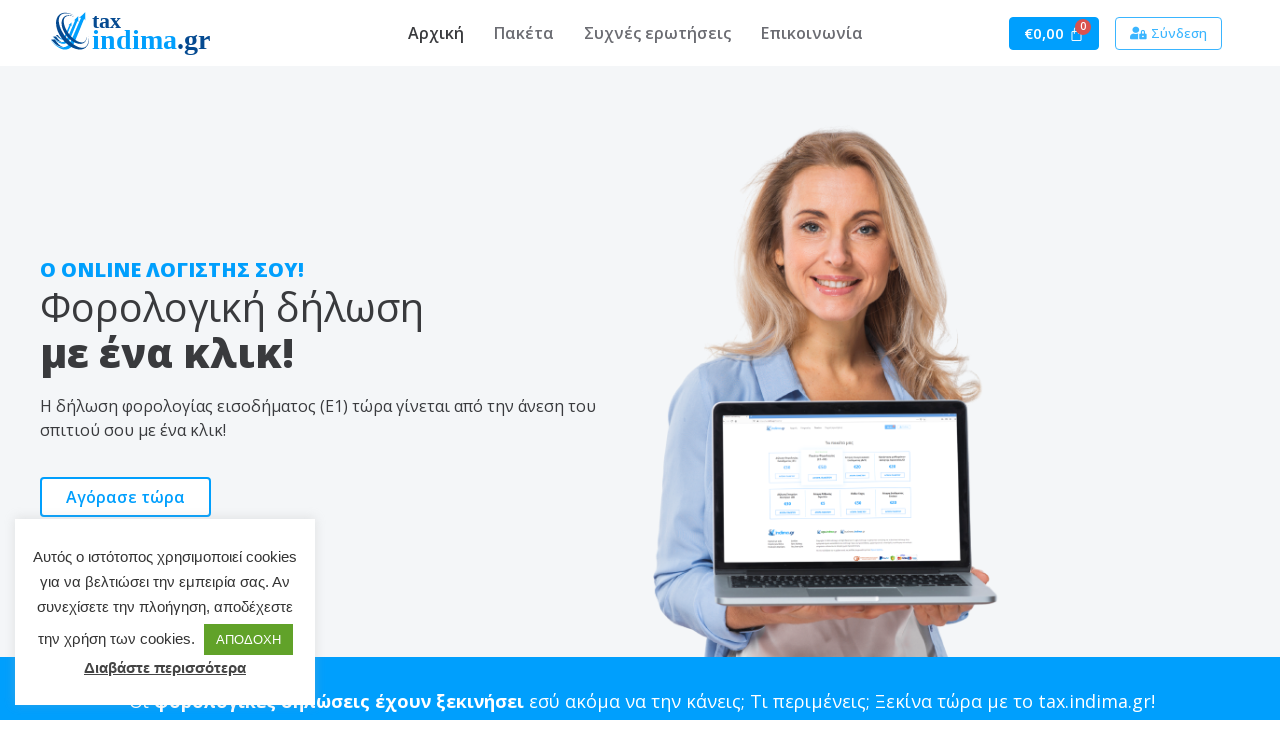

--- FILE ---
content_type: text/css
request_url: https://tax.indima.gr/wp-content/uploads/elementor/css/post-5.css?ver=1652348302
body_size: 363
content:
.elementor-kit-5{--e-global-color-primary:#393A3D;--e-global-color-secondary:#6B6C72;--e-global-color-text:#393A3D;--e-global-color-accent:#009FFD;--e-global-color-6e4bfea:#F4F6F8;--e-global-color-b44f1a9:#054A91;--e-global-typography-primary-font-family:"Open Sans";--e-global-typography-primary-font-weight:600;--e-global-typography-secondary-font-family:"Open Sans";--e-global-typography-secondary-font-weight:400;--e-global-typography-text-font-family:"Open Sans";--e-global-typography-text-font-weight:400;--e-global-typography-accent-font-family:"Open Sans";--e-global-typography-accent-font-weight:500;font-size:16px;font-weight:normal;line-height:24px;}.elementor-kit-5 a{color:#009FFD;font-weight:600;font-style:normal;}.elementor-kit-5 a:hover{color:var( --e-global-color-b44f1a9 );text-decoration:underline;}.elementor-kit-5 h1{font-size:40px;font-weight:normal;line-height:42px;}.elementor-kit-5 h2{font-size:32px;font-weight:normal;line-height:40px;}.elementor-kit-5 h3{font-size:20px;font-weight:normal;line-height:24px;}.elementor-kit-5 h4{font-size:18px;font-weight:normal;line-height:24px;}.elementor-kit-5 h5{font-size:16px;font-weight:normal;line-height:24px;}.elementor-kit-5 h6{font-size:14px;font-weight:normal;line-height:22px;}.elementor-section.elementor-section-boxed > .elementor-container{max-width:1200px;}.e-container{--container-max-width:1200px;}.elementor-widget:not(:last-child){margin-bottom:20px;}.elementor-element{--widgets-spacing:20px;}{}h1.entry-title{display:var(--page-title-display);}@media(max-width:1024px){.elementor-section.elementor-section-boxed > .elementor-container{max-width:1024px;}.e-container{--container-max-width:1024px;}}@media(max-width:767px){.elementor-kit-5 h1{font-size:24px;line-height:28px;}.elementor-kit-5 h2{font-size:19px;line-height:23px;}.elementor-kit-5 h3{font-size:16px;line-height:19px;}.elementor-kit-5 h4{font-size:16px;line-height:19px;}.elementor-kit-5 h5{font-size:14px;line-height:17px;}.elementor-kit-5 h6{font-size:14px;line-height:17px;}.elementor-section.elementor-section-boxed > .elementor-container{max-width:767px;}.e-container{--container-max-width:767px;}}

--- FILE ---
content_type: text/css
request_url: https://tax.indima.gr/wp-content/uploads/elementor/css/post-24.css?ver=1652349999
body_size: 3054
content:
.elementor-24 .elementor-element.elementor-element-401b546 > .elementor-container > .elementor-row > .elementor-column > .elementor-column-wrap > .elementor-widget-wrap{align-content:center;align-items:center;}.elementor-24 .elementor-element.elementor-element-401b546:not(.elementor-motion-effects-element-type-background), .elementor-24 .elementor-element.elementor-element-401b546 > .elementor-motion-effects-container > .elementor-motion-effects-layer{background-color:var( --e-global-color-6e4bfea );}.elementor-24 .elementor-element.elementor-element-401b546{transition:background 0.3s, border 0.3s, border-radius 0.3s, box-shadow 0.3s;}.elementor-24 .elementor-element.elementor-element-401b546 > .elementor-background-overlay{transition:background 0.3s, border-radius 0.3s, opacity 0.3s;}.elementor-24 .elementor-element.elementor-element-37d67a9 > .elementor-container{max-width:1200px;}.elementor-24 .elementor-element.elementor-element-37d67a9:not(.elementor-motion-effects-element-type-background), .elementor-24 .elementor-element.elementor-element-37d67a9 > .elementor-motion-effects-container > .elementor-motion-effects-layer{background-image:url("https://tax.indima.gr/wp-content/uploads/2020/11/tax-indima-oneclick2-image.png");background-position:70% 100%;background-repeat:no-repeat;background-size:389px auto;}.elementor-24 .elementor-element.elementor-element-37d67a9{transition:background 0.3s, border 0.3s, border-radius 0.3s, box-shadow 0.3s;padding:32px 0px 0px 0px;}.elementor-24 .elementor-element.elementor-element-37d67a9 > .elementor-background-overlay{transition:background 0.3s, border-radius 0.3s, opacity 0.3s;}.elementor-24 .elementor-element.elementor-element-ee0ef7c > .elementor-column-wrap > .elementor-widget-wrap > .elementor-widget:not(.elementor-widget__width-auto):not(.elementor-widget__width-initial):not(:last-child):not(.elementor-absolute){margin-bottom:0px;}.elementor-24 .elementor-element.elementor-element-ee0ef7c > .elementor-element-populated{margin:60px 0px 140px 0px;--e-column-margin-right:0px;--e-column-margin-left:0px;}.elementor-24 .elementor-element.elementor-element-df6369d .elementor-spacer-inner{--spacer-size:100px;}.elementor-24 .elementor-element.elementor-element-d3b6c11{text-align:left;}.elementor-24 .elementor-element.elementor-element-d3b6c11 .elementor-heading-title{color:var( --e-global-color-accent );}.elementor-24 .elementor-element.elementor-element-d3b6c11 > .elementor-widget-container{margin:0px 0px 4px 0px;}.elementor-24 .elementor-element.elementor-element-b24698c .elementor-heading-title{font-family:"Open Sans", Sans-serif;font-weight:400;}.elementor-24 .elementor-element.elementor-element-b24698c > .elementor-widget-container{margin:0px 0px 4px 0px;}.elementor-24 .elementor-element.elementor-element-fc16a2e .elementor-heading-title{font-family:"Open Sans", Sans-serif;font-weight:800;}.elementor-24 .elementor-element.elementor-element-0906fe8{text-align:left;font-family:"Open Sans", Sans-serif;font-weight:400;}.elementor-24 .elementor-element.elementor-element-0906fe8 > .elementor-widget-container{margin:20px 0px 20px 0px;}.elementor-24 .elementor-element.elementor-element-c8dfda7 .elementor-button{font-family:"Open Sans", Sans-serif;font-weight:600;text-decoration:none;fill:var( --e-global-color-accent );color:var( --e-global-color-accent );background-color:#FFFFFF;border-style:solid;border-width:2px 2px 2px 2px;border-color:var( --e-global-color-accent );padding:10px 24px 10px 24px;}.elementor-24 .elementor-element.elementor-element-c8dfda7 .elementor-button:hover, .elementor-24 .elementor-element.elementor-element-c8dfda7 .elementor-button:focus{color:var( --e-global-color-accent );background-color:#009FFD14;}.elementor-24 .elementor-element.elementor-element-c8dfda7 .elementor-button:hover svg, .elementor-24 .elementor-element.elementor-element-c8dfda7 .elementor-button:focus svg{fill:var( --e-global-color-accent );}.elementor-24 .elementor-element.elementor-element-c8dfda7 > .elementor-widget-container{margin:15px 0px 0px 0px;}.elementor-bc-flex-widget .elementor-24 .elementor-element.elementor-element-9409eaa.elementor-column .elementor-column-wrap{align-items:flex-end;}.elementor-24 .elementor-element.elementor-element-9409eaa.elementor-column.elementor-element[data-element_type="column"] > .elementor-column-wrap.elementor-element-populated > .elementor-widget-wrap{align-content:flex-end;align-items:flex-end;}.elementor-24 .elementor-element.elementor-element-9409eaa.elementor-column > .elementor-column-wrap > .elementor-widget-wrap{justify-content:flex-end;}.elementor-24 .elementor-element.elementor-element-728e965 .elementor-button{font-family:"Open Sans", Sans-serif;font-weight:600;text-decoration:none;fill:var( --e-global-color-accent );color:var( --e-global-color-accent );background-color:#FFFFFF;border-style:solid;border-width:2px 2px 2px 2px;border-color:var( --e-global-color-accent );padding:10px 24px 10px 24px;}.elementor-24 .elementor-element.elementor-element-728e965 .elementor-button:hover, .elementor-24 .elementor-element.elementor-element-728e965 .elementor-button:focus{color:var( --e-global-color-accent );background-color:#009FFD14;}.elementor-24 .elementor-element.elementor-element-728e965 .elementor-button:hover svg, .elementor-24 .elementor-element.elementor-element-728e965 .elementor-button:focus svg{fill:var( --e-global-color-accent );}.elementor-24 .elementor-element.elementor-element-81b9edb > .elementor-container > .elementor-row > .elementor-column > .elementor-column-wrap > .elementor-widget-wrap{align-content:center;align-items:center;}.elementor-24 .elementor-element.elementor-element-81b9edb:not(.elementor-motion-effects-element-type-background), .elementor-24 .elementor-element.elementor-element-81b9edb > .elementor-motion-effects-container > .elementor-motion-effects-layer{background-color:var( --e-global-color-accent );}.elementor-24 .elementor-element.elementor-element-81b9edb{transition:background 0.3s, border 0.3s, border-radius 0.3s, box-shadow 0.3s;padding:32px 0px 32px 0px;}.elementor-24 .elementor-element.elementor-element-81b9edb > .elementor-background-overlay{transition:background 0.3s, border-radius 0.3s, opacity 0.3s;}.elementor-bc-flex-widget .elementor-24 .elementor-element.elementor-element-38864e4.elementor-column .elementor-column-wrap{align-items:center;}.elementor-24 .elementor-element.elementor-element-38864e4.elementor-column.elementor-element[data-element_type="column"] > .elementor-column-wrap.elementor-element-populated > .elementor-widget-wrap{align-content:center;align-items:center;}.elementor-24 .elementor-element.elementor-element-38864e4.elementor-column > .elementor-column-wrap > .elementor-widget-wrap{justify-content:center;}.elementor-24 .elementor-element.elementor-element-bd0b187{text-align:center;width:auto;max-width:auto;}.elementor-24 .elementor-element.elementor-element-bd0b187 .elementor-heading-title{color:#FFFFFF;font-family:"Open Sans", Sans-serif;font-weight:normal;}.elementor-24 .elementor-element.elementor-element-bd0b187 > .elementor-widget-container{margin:0px 0px 0px 4px;}.elementor-24 .elementor-element.elementor-element-0a1cace > .elementor-container > .elementor-row > .elementor-column > .elementor-column-wrap > .elementor-widget-wrap{align-content:center;align-items:center;}.elementor-24 .elementor-element.elementor-element-0a1cace:not(.elementor-motion-effects-element-type-background), .elementor-24 .elementor-element.elementor-element-0a1cace > .elementor-motion-effects-container > .elementor-motion-effects-layer{background-color:var( --e-global-color-6e4bfea );}.elementor-24 .elementor-element.elementor-element-0a1cace{transition:background 0.3s, border 0.3s, border-radius 0.3s, box-shadow 0.3s;}.elementor-24 .elementor-element.elementor-element-0a1cace > .elementor-background-overlay{transition:background 0.3s, border-radius 0.3s, opacity 0.3s;}.elementor-24 .elementor-element.elementor-element-0472a6a > .elementor-container{max-width:1200px;}.elementor-24 .elementor-element.elementor-element-0472a6a:not(.elementor-motion-effects-element-type-background), .elementor-24 .elementor-element.elementor-element-0472a6a > .elementor-motion-effects-container > .elementor-motion-effects-layer{background-image:url("https://tax.indima.gr/wp-content/uploads/2021/03/indima-hero-2.png");background-position:20% 100%;background-repeat:no-repeat;background-size:360px auto;}.elementor-24 .elementor-element.elementor-element-0472a6a{transition:background 0.3s, border 0.3s, border-radius 0.3s, box-shadow 0.3s;padding:32px 0px 0px 0px;}.elementor-24 .elementor-element.elementor-element-0472a6a > .elementor-background-overlay{transition:background 0.3s, border-radius 0.3s, opacity 0.3s;}.elementor-bc-flex-widget .elementor-24 .elementor-element.elementor-element-8db0c9a.elementor-column .elementor-column-wrap{align-items:flex-end;}.elementor-24 .elementor-element.elementor-element-8db0c9a.elementor-column.elementor-element[data-element_type="column"] > .elementor-column-wrap.elementor-element-populated > .elementor-widget-wrap{align-content:flex-end;align-items:flex-end;}.elementor-24 .elementor-element.elementor-element-8db0c9a.elementor-column > .elementor-column-wrap > .elementor-widget-wrap{justify-content:flex-end;}.elementor-24 .elementor-element.elementor-element-612fb3c .elementor-button{font-family:"Open Sans", Sans-serif;font-weight:600;text-decoration:none;fill:var( --e-global-color-accent );color:var( --e-global-color-accent );background-color:#FFFFFF;border-style:solid;border-width:2px 2px 2px 2px;border-color:var( --e-global-color-accent );padding:10px 24px 10px 24px;}.elementor-24 .elementor-element.elementor-element-612fb3c .elementor-button:hover, .elementor-24 .elementor-element.elementor-element-612fb3c .elementor-button:focus{color:var( --e-global-color-accent );background-color:#009FFD14;}.elementor-24 .elementor-element.elementor-element-612fb3c .elementor-button:hover svg, .elementor-24 .elementor-element.elementor-element-612fb3c .elementor-button:focus svg{fill:var( --e-global-color-accent );}.elementor-24 .elementor-element.elementor-element-087933c > .elementor-column-wrap > .elementor-widget-wrap > .elementor-widget:not(.elementor-widget__width-auto):not(.elementor-widget__width-initial):not(:last-child):not(.elementor-absolute){margin-bottom:0px;}.elementor-24 .elementor-element.elementor-element-087933c > .elementor-element-populated{margin:60px 0px 140px 0px;--e-column-margin-right:0px;--e-column-margin-left:0px;}.elementor-24 .elementor-element.elementor-element-246696f{text-align:left;}.elementor-24 .elementor-element.elementor-element-246696f img{width:30%;}.elementor-24 .elementor-element.elementor-element-246696f > .elementor-widget-container{margin:0px 0px 20px 0px;}.elementor-24 .elementor-element.elementor-element-4681f40 .elementor-heading-title{font-family:"Open Sans", Sans-serif;font-weight:400;}.elementor-24 .elementor-element.elementor-element-d799c3b .elementor-heading-title{font-family:"Open Sans", Sans-serif;font-weight:800;}.elementor-24 .elementor-element.elementor-element-683451f{text-align:left;font-family:"Open Sans", Sans-serif;font-weight:400;}.elementor-24 .elementor-element.elementor-element-683451f > .elementor-widget-container{margin:20px 0px 20px 0px;}.elementor-24 .elementor-element.elementor-element-55fff83 .elementor-button{font-family:"Open Sans", Sans-serif;font-weight:600;text-decoration:none;fill:var( --e-global-color-accent );color:var( --e-global-color-accent );background-color:var( --e-global-color-6e4bfea );border-style:solid;border-width:2px 2px 2px 2px;border-color:var( --e-global-color-accent );padding:10px 24px 10px 24px;}.elementor-24 .elementor-element.elementor-element-55fff83 .elementor-button:hover, .elementor-24 .elementor-element.elementor-element-55fff83 .elementor-button:focus{color:var( --e-global-color-accent );background-color:#009FFD14;}.elementor-24 .elementor-element.elementor-element-55fff83 .elementor-button:hover svg, .elementor-24 .elementor-element.elementor-element-55fff83 .elementor-button:focus svg{fill:var( --e-global-color-accent );}.elementor-24 .elementor-element.elementor-element-55fff83 > .elementor-widget-container{margin:15px 0px 0px 0px;}.elementor-24 .elementor-element.elementor-element-f1bd616 > .elementor-container{max-width:1200px;}.elementor-24 .elementor-element.elementor-element-f1bd616{margin-top:20px;margin-bottom:20px;}.elementor-bc-flex-widget .elementor-24 .elementor-element.elementor-element-b24fe20.elementor-column .elementor-column-wrap{align-items:center;}.elementor-24 .elementor-element.elementor-element-b24fe20.elementor-column.elementor-element[data-element_type="column"] > .elementor-column-wrap.elementor-element-populated > .elementor-widget-wrap{align-content:center;align-items:center;}.elementor-24 .elementor-element.elementor-element-b24fe20.elementor-column > .elementor-column-wrap > .elementor-widget-wrap{justify-content:center;}.elementor-24 .elementor-element.elementor-element-7d0ec07 .elementor-icon-wrapper{text-align:left;}.elementor-24 .elementor-element.elementor-element-7d0ec07.elementor-view-stacked .elementor-icon{background-color:var( --e-global-color-accent );}.elementor-24 .elementor-element.elementor-element-7d0ec07.elementor-view-framed .elementor-icon, .elementor-24 .elementor-element.elementor-element-7d0ec07.elementor-view-default .elementor-icon{color:var( --e-global-color-accent );border-color:var( --e-global-color-accent );}.elementor-24 .elementor-element.elementor-element-7d0ec07.elementor-view-framed .elementor-icon, .elementor-24 .elementor-element.elementor-element-7d0ec07.elementor-view-default .elementor-icon svg{fill:var( --e-global-color-accent );}.elementor-24 .elementor-element.elementor-element-7d0ec07 .elementor-icon{font-size:14px;}.elementor-24 .elementor-element.elementor-element-7d0ec07 .elementor-icon i, .elementor-24 .elementor-element.elementor-element-7d0ec07 .elementor-icon svg{transform:rotate(0deg);}.elementor-24 .elementor-element.elementor-element-7d0ec07 > .elementor-widget-container{margin:0px 10px 0px 0px;}.elementor-24 .elementor-element.elementor-element-7d0ec07{width:auto;max-width:auto;}.elementor-24 .elementor-element.elementor-element-72d56b7{width:auto;max-width:auto;}.elementor-bc-flex-widget .elementor-24 .elementor-element.elementor-element-0b96700.elementor-column .elementor-column-wrap{align-items:center;}.elementor-24 .elementor-element.elementor-element-0b96700.elementor-column.elementor-element[data-element_type="column"] > .elementor-column-wrap.elementor-element-populated > .elementor-widget-wrap{align-content:center;align-items:center;}.elementor-24 .elementor-element.elementor-element-0b96700.elementor-column > .elementor-column-wrap > .elementor-widget-wrap{justify-content:center;}.elementor-24 .elementor-element.elementor-element-ae4c2fa .elementor-icon-wrapper{text-align:left;}.elementor-24 .elementor-element.elementor-element-ae4c2fa.elementor-view-stacked .elementor-icon{background-color:var( --e-global-color-accent );}.elementor-24 .elementor-element.elementor-element-ae4c2fa.elementor-view-framed .elementor-icon, .elementor-24 .elementor-element.elementor-element-ae4c2fa.elementor-view-default .elementor-icon{color:var( --e-global-color-accent );border-color:var( --e-global-color-accent );}.elementor-24 .elementor-element.elementor-element-ae4c2fa.elementor-view-framed .elementor-icon, .elementor-24 .elementor-element.elementor-element-ae4c2fa.elementor-view-default .elementor-icon svg{fill:var( --e-global-color-accent );}.elementor-24 .elementor-element.elementor-element-ae4c2fa .elementor-icon{font-size:14px;}.elementor-24 .elementor-element.elementor-element-ae4c2fa .elementor-icon i, .elementor-24 .elementor-element.elementor-element-ae4c2fa .elementor-icon svg{transform:rotate(0deg);}.elementor-24 .elementor-element.elementor-element-ae4c2fa > .elementor-widget-container{margin:0px 10px 0px 0px;}.elementor-24 .elementor-element.elementor-element-ae4c2fa{width:auto;max-width:auto;}.elementor-24 .elementor-element.elementor-element-adc8441{width:auto;max-width:auto;}.elementor-24 .elementor-element.elementor-element-47fcba0 > .elementor-container > .elementor-row > .elementor-column > .elementor-column-wrap > .elementor-widget-wrap{align-content:center;align-items:center;}.elementor-24 .elementor-element.elementor-element-47fcba0:not(.elementor-motion-effects-element-type-background), .elementor-24 .elementor-element.elementor-element-47fcba0 > .elementor-motion-effects-container > .elementor-motion-effects-layer{background-color:var( --e-global-color-6e4bfea );}.elementor-24 .elementor-element.elementor-element-47fcba0{transition:background 0.3s, border 0.3s, border-radius 0.3s, box-shadow 0.3s;}.elementor-24 .elementor-element.elementor-element-47fcba0 > .elementor-background-overlay{transition:background 0.3s, border-radius 0.3s, opacity 0.3s;}.elementor-24 .elementor-element.elementor-element-0b4b675 > .elementor-container{max-width:1200px;}.elementor-24 .elementor-element.elementor-element-0b4b675:not(.elementor-motion-effects-element-type-background), .elementor-24 .elementor-element.elementor-element-0b4b675 > .elementor-motion-effects-container > .elementor-motion-effects-layer{background-image:url("https://tax.indima.gr/wp-content/uploads/2020/11/tax-indima-cameraman.png");background-position:75% 100%;background-repeat:no-repeat;background-size:458px auto;}.elementor-24 .elementor-element.elementor-element-0b4b675{transition:background 0.3s, border 0.3s, border-radius 0.3s, box-shadow 0.3s;padding:32px 0px 0px 0px;}.elementor-24 .elementor-element.elementor-element-0b4b675 > .elementor-background-overlay{transition:background 0.3s, border-radius 0.3s, opacity 0.3s;}.elementor-24 .elementor-element.elementor-element-aafa1e8 > .elementor-column-wrap > .elementor-widget-wrap > .elementor-widget:not(.elementor-widget__width-auto):not(.elementor-widget__width-initial):not(:last-child):not(.elementor-absolute){margin-bottom:0px;}.elementor-24 .elementor-element.elementor-element-aafa1e8 > .elementor-element-populated{margin:60px 0px 140px 0px;--e-column-margin-right:0px;--e-column-margin-left:0px;}.elementor-24 .elementor-element.elementor-element-ab74a21{text-align:left;}.elementor-24 .elementor-element.elementor-element-ab74a21 img{width:30%;}.elementor-24 .elementor-element.elementor-element-ab74a21 > .elementor-widget-container{margin:0px 0px 20px 0px;}.elementor-24 .elementor-element.elementor-element-f1fc9fe .elementor-heading-title{font-family:"Open Sans", Sans-serif;font-weight:400;}.elementor-24 .elementor-element.elementor-element-1598089 .elementor-heading-title{font-family:"Open Sans", Sans-serif;font-weight:800;}.elementor-24 .elementor-element.elementor-element-30aacda{text-align:left;font-family:"Open Sans", Sans-serif;font-weight:400;}.elementor-24 .elementor-element.elementor-element-30aacda > .elementor-widget-container{margin:20px 0px 20px 0px;}.elementor-24 .elementor-element.elementor-element-08cf965 .elementor-button{font-family:"Open Sans", Sans-serif;font-weight:600;text-decoration:none;fill:var( --e-global-color-accent );color:var( --e-global-color-accent );background-color:var( --e-global-color-6e4bfea );border-style:solid;border-width:2px 2px 2px 2px;border-color:var( --e-global-color-accent );padding:10px 24px 10px 24px;}.elementor-24 .elementor-element.elementor-element-08cf965 .elementor-button:hover, .elementor-24 .elementor-element.elementor-element-08cf965 .elementor-button:focus{color:var( --e-global-color-accent );background-color:#009FFD14;}.elementor-24 .elementor-element.elementor-element-08cf965 .elementor-button:hover svg, .elementor-24 .elementor-element.elementor-element-08cf965 .elementor-button:focus svg{fill:var( --e-global-color-accent );}.elementor-24 .elementor-element.elementor-element-08cf965 > .elementor-widget-container{margin:15px 0px 0px 0px;}.elementor-bc-flex-widget .elementor-24 .elementor-element.elementor-element-6edeeca.elementor-column .elementor-column-wrap{align-items:flex-end;}.elementor-24 .elementor-element.elementor-element-6edeeca.elementor-column.elementor-element[data-element_type="column"] > .elementor-column-wrap.elementor-element-populated > .elementor-widget-wrap{align-content:flex-end;align-items:flex-end;}.elementor-24 .elementor-element.elementor-element-6edeeca.elementor-column > .elementor-column-wrap > .elementor-widget-wrap{justify-content:flex-end;}.elementor-24 .elementor-element.elementor-element-a699c78 .elementor-button{font-family:"Open Sans", Sans-serif;font-weight:600;text-decoration:none;fill:var( --e-global-color-accent );color:var( --e-global-color-accent );background-color:#FFFFFF;border-style:solid;border-width:2px 2px 2px 2px;border-color:var( --e-global-color-accent );padding:10px 24px 10px 24px;}.elementor-24 .elementor-element.elementor-element-a699c78 .elementor-button:hover, .elementor-24 .elementor-element.elementor-element-a699c78 .elementor-button:focus{color:var( --e-global-color-accent );background-color:#009FFD14;}.elementor-24 .elementor-element.elementor-element-a699c78 .elementor-button:hover svg, .elementor-24 .elementor-element.elementor-element-a699c78 .elementor-button:focus svg{fill:var( --e-global-color-accent );}.elementor-24 .elementor-element.elementor-element-2a5f7d1 > .elementor-container{max-width:1200px;}.elementor-24 .elementor-element.elementor-element-2a5f7d1{margin-top:20px;margin-bottom:20px;}.elementor-bc-flex-widget .elementor-24 .elementor-element.elementor-element-8dcb124.elementor-column .elementor-column-wrap{align-items:center;}.elementor-24 .elementor-element.elementor-element-8dcb124.elementor-column.elementor-element[data-element_type="column"] > .elementor-column-wrap.elementor-element-populated > .elementor-widget-wrap{align-content:center;align-items:center;}.elementor-24 .elementor-element.elementor-element-8dcb124.elementor-column > .elementor-column-wrap > .elementor-widget-wrap{justify-content:center;}.elementor-24 .elementor-element.elementor-element-aa32e69 .elementor-icon-wrapper{text-align:left;}.elementor-24 .elementor-element.elementor-element-aa32e69.elementor-view-stacked .elementor-icon{background-color:var( --e-global-color-accent );}.elementor-24 .elementor-element.elementor-element-aa32e69.elementor-view-framed .elementor-icon, .elementor-24 .elementor-element.elementor-element-aa32e69.elementor-view-default .elementor-icon{color:var( --e-global-color-accent );border-color:var( --e-global-color-accent );}.elementor-24 .elementor-element.elementor-element-aa32e69.elementor-view-framed .elementor-icon, .elementor-24 .elementor-element.elementor-element-aa32e69.elementor-view-default .elementor-icon svg{fill:var( --e-global-color-accent );}.elementor-24 .elementor-element.elementor-element-aa32e69 .elementor-icon{font-size:14px;}.elementor-24 .elementor-element.elementor-element-aa32e69 .elementor-icon i, .elementor-24 .elementor-element.elementor-element-aa32e69 .elementor-icon svg{transform:rotate(0deg);}.elementor-24 .elementor-element.elementor-element-aa32e69 > .elementor-widget-container{margin:0px 10px 0px 0px;}.elementor-24 .elementor-element.elementor-element-aa32e69{width:auto;max-width:auto;}.elementor-24 .elementor-element.elementor-element-5367bcf{width:auto;max-width:auto;}.elementor-bc-flex-widget .elementor-24 .elementor-element.elementor-element-a1286b8.elementor-column .elementor-column-wrap{align-items:center;}.elementor-24 .elementor-element.elementor-element-a1286b8.elementor-column.elementor-element[data-element_type="column"] > .elementor-column-wrap.elementor-element-populated > .elementor-widget-wrap{align-content:center;align-items:center;}.elementor-24 .elementor-element.elementor-element-a1286b8.elementor-column > .elementor-column-wrap > .elementor-widget-wrap{justify-content:center;}.elementor-24 .elementor-element.elementor-element-047be68 .elementor-icon-wrapper{text-align:left;}.elementor-24 .elementor-element.elementor-element-047be68.elementor-view-stacked .elementor-icon{background-color:var( --e-global-color-accent );}.elementor-24 .elementor-element.elementor-element-047be68.elementor-view-framed .elementor-icon, .elementor-24 .elementor-element.elementor-element-047be68.elementor-view-default .elementor-icon{color:var( --e-global-color-accent );border-color:var( --e-global-color-accent );}.elementor-24 .elementor-element.elementor-element-047be68.elementor-view-framed .elementor-icon, .elementor-24 .elementor-element.elementor-element-047be68.elementor-view-default .elementor-icon svg{fill:var( --e-global-color-accent );}.elementor-24 .elementor-element.elementor-element-047be68 .elementor-icon{font-size:14px;}.elementor-24 .elementor-element.elementor-element-047be68 .elementor-icon i, .elementor-24 .elementor-element.elementor-element-047be68 .elementor-icon svg{transform:rotate(0deg);}.elementor-24 .elementor-element.elementor-element-047be68 > .elementor-widget-container{margin:0px 10px 0px 0px;}.elementor-24 .elementor-element.elementor-element-047be68{width:auto;max-width:auto;}.elementor-24 .elementor-element.elementor-element-7d7fa11{width:auto;max-width:auto;}.elementor-24 .elementor-element.elementor-element-f2d3254{margin-top:32px;margin-bottom:32px;}.elementor-24 .elementor-element.elementor-element-403b999{text-align:center;}.elementor-24 .elementor-element.elementor-element-403b999 .elementor-heading-title{font-family:"Open Sans", Sans-serif;font-weight:800;}.elementor-24 .elementor-element.elementor-element-6a61ea3 > .elementor-container{max-width:1200px;}.elementor-24 .elementor-element.elementor-element-3635553.elementor-position-right .elementor-image-box-img{margin-left:15px;}.elementor-24 .elementor-element.elementor-element-3635553.elementor-position-left .elementor-image-box-img{margin-right:15px;}.elementor-24 .elementor-element.elementor-element-3635553.elementor-position-top .elementor-image-box-img{margin-bottom:15px;}.elementor-24 .elementor-element.elementor-element-3635553 .elementor-image-box-wrapper .elementor-image-box-img{width:30%;}.elementor-24 .elementor-element.elementor-element-3635553 .elementor-image-box-img img{transition-duration:0.3s;}.elementor-24 .elementor-element.elementor-element-3635553 .elementor-image-box-title{font-family:"Open Sans", Sans-serif;font-weight:800;}.elementor-24 .elementor-element.elementor-element-3635553 > .elementor-widget-container{padding:40px 40px 40px 40px;background-color:#FFFFFF;border-style:solid;border-width:6px 0px 0px 0px;border-color:var( --e-global-color-accent );border-radius:4px 4px 2px 2px;box-shadow:0px 4px 10px 0px rgba(0,0,0,0.5);}.elementor-24 .elementor-element.elementor-element-a09caa2.elementor-position-right .elementor-image-box-img{margin-left:15px;}.elementor-24 .elementor-element.elementor-element-a09caa2.elementor-position-left .elementor-image-box-img{margin-right:15px;}.elementor-24 .elementor-element.elementor-element-a09caa2.elementor-position-top .elementor-image-box-img{margin-bottom:15px;}.elementor-24 .elementor-element.elementor-element-a09caa2 .elementor-image-box-wrapper .elementor-image-box-img{width:30%;}.elementor-24 .elementor-element.elementor-element-a09caa2 .elementor-image-box-img img{transition-duration:0.3s;}.elementor-24 .elementor-element.elementor-element-a09caa2 .elementor-image-box-title{font-family:"Open Sans", Sans-serif;font-weight:800;}.elementor-24 .elementor-element.elementor-element-a09caa2 > .elementor-widget-container{padding:40px 40px 40px 40px;background-color:#FFFFFF;border-style:solid;border-width:6px 0px 0px 0px;border-color:var( --e-global-color-accent );border-radius:4px 4px 2px 2px;box-shadow:0px 4px 10px 0px rgba(0,0,0,0.5);}.elementor-24 .elementor-element.elementor-element-2cd6bd3.elementor-position-right .elementor-image-box-img{margin-left:15px;}.elementor-24 .elementor-element.elementor-element-2cd6bd3.elementor-position-left .elementor-image-box-img{margin-right:15px;}.elementor-24 .elementor-element.elementor-element-2cd6bd3.elementor-position-top .elementor-image-box-img{margin-bottom:15px;}.elementor-24 .elementor-element.elementor-element-2cd6bd3 .elementor-image-box-wrapper .elementor-image-box-img{width:30%;}.elementor-24 .elementor-element.elementor-element-2cd6bd3 .elementor-image-box-img img{transition-duration:0.3s;}.elementor-24 .elementor-element.elementor-element-2cd6bd3 .elementor-image-box-title{font-family:"Open Sans", Sans-serif;font-weight:800;}.elementor-24 .elementor-element.elementor-element-2cd6bd3 > .elementor-widget-container{padding:40px 40px 40px 40px;background-color:#FFFFFF;border-style:solid;border-width:6px 0px 0px 0px;border-color:var( --e-global-color-accent );border-radius:4px 4px 2px 2px;box-shadow:0px 4px 10px 0px rgba(0,0,0,0.5);}.elementor-24 .elementor-element.elementor-element-5b05063{margin-top:32px;margin-bottom:32px;}.elementor-24 .elementor-element.elementor-element-8b9789b{text-align:center;}.elementor-24 .elementor-element.elementor-element-8b9789b .elementor-heading-title{font-family:"Open Sans", Sans-serif;font-weight:800;}.elementor-24 .elementor-element.elementor-element-b7227c6 > .elementor-container{max-width:1200px;}.elementor-24 .elementor-element.elementor-element-fa16aa5 .elementor-button{font-family:"Open Sans", Sans-serif;font-weight:600;text-decoration:none;fill:var( --e-global-color-accent );color:var( --e-global-color-accent );background-color:#FFFFFF;border-style:solid;border-width:2px 2px 2px 2px;border-color:var( --e-global-color-accent );padding:10px 24px 10px 24px;}.elementor-24 .elementor-element.elementor-element-fa16aa5 .elementor-button:hover, .elementor-24 .elementor-element.elementor-element-fa16aa5 .elementor-button:focus{color:var( --e-global-color-accent );background-color:#009FFD14;}.elementor-24 .elementor-element.elementor-element-fa16aa5 .elementor-button:hover svg, .elementor-24 .elementor-element.elementor-element-fa16aa5 .elementor-button:focus svg{fill:var( --e-global-color-accent );}.elementor-24 .elementor-element.elementor-element-e7ee67d{margin-top:32px;margin-bottom:32px;}.elementor-bc-flex-widget .elementor-24 .elementor-element.elementor-element-08b88ae.elementor-column .elementor-column-wrap{align-items:center;}.elementor-24 .elementor-element.elementor-element-08b88ae.elementor-column.elementor-element[data-element_type="column"] > .elementor-column-wrap.elementor-element-populated > .elementor-widget-wrap{align-content:center;align-items:center;}.elementor-24 .elementor-element.elementor-element-08b88ae.elementor-column > .elementor-column-wrap > .elementor-widget-wrap{justify-content:center;}.elementor-24 .elementor-element.elementor-element-2d6ca38{text-align:center;width:auto;max-width:auto;}.elementor-24 .elementor-element.elementor-element-2d6ca38 .elementor-heading-title{font-family:"Open Sans", Sans-serif;font-weight:800;}.elementor-24 .elementor-element.elementor-element-0cb7e6a{text-align:center;width:auto;max-width:auto;}.elementor-24 .elementor-element.elementor-element-0cb7e6a .elementor-heading-title{color:var( --e-global-color-accent );font-family:"Open Sans", Sans-serif;font-weight:800;}.elementor-24 .elementor-element.elementor-element-0cb7e6a > .elementor-widget-container{margin:0px 0px 0px 6px;}.elementor-24 .elementor-element.elementor-element-ffe547b > .elementor-container{max-width:1200px;}.elementor-24 .elementor-element.elementor-element-a44b454.elementor-position-right .elementor-image-box-img{margin-left:15px;}.elementor-24 .elementor-element.elementor-element-a44b454.elementor-position-left .elementor-image-box-img{margin-right:15px;}.elementor-24 .elementor-element.elementor-element-a44b454.elementor-position-top .elementor-image-box-img{margin-bottom:15px;}.elementor-24 .elementor-element.elementor-element-a44b454 .elementor-image-box-wrapper .elementor-image-box-img{width:30%;}.elementor-24 .elementor-element.elementor-element-a44b454 .elementor-image-box-img img{transition-duration:0.3s;}.elementor-24 .elementor-element.elementor-element-a44b454 .elementor-image-box-title{font-family:"Open Sans", Sans-serif;font-weight:800;}.elementor-24 .elementor-element.elementor-element-a44b454 > .elementor-widget-container{padding:40px 40px 40px 40px;background-color:#FFFFFF;}.elementor-24 .elementor-element.elementor-element-a44b454:hover .elementor-widget-container{box-shadow:0px 0px 20px -10px rgba(0,0,0,0.5);}.elementor-24 .elementor-element.elementor-element-7beab81.elementor-position-right .elementor-image-box-img{margin-left:15px;}.elementor-24 .elementor-element.elementor-element-7beab81.elementor-position-left .elementor-image-box-img{margin-right:15px;}.elementor-24 .elementor-element.elementor-element-7beab81.elementor-position-top .elementor-image-box-img{margin-bottom:15px;}.elementor-24 .elementor-element.elementor-element-7beab81 .elementor-image-box-wrapper .elementor-image-box-img{width:30%;}.elementor-24 .elementor-element.elementor-element-7beab81 .elementor-image-box-img img{transition-duration:0.3s;}.elementor-24 .elementor-element.elementor-element-7beab81 .elementor-image-box-title{font-family:"Open Sans", Sans-serif;font-weight:800;}.elementor-24 .elementor-element.elementor-element-7beab81 > .elementor-widget-container{padding:40px 40px 40px 40px;background-color:#FFFFFF;}.elementor-24 .elementor-element.elementor-element-7beab81:hover .elementor-widget-container{box-shadow:0px 0px 20px -10px rgba(0,0,0,0.5);}.elementor-24 .elementor-element.elementor-element-8c7797a.elementor-position-right .elementor-image-box-img{margin-left:15px;}.elementor-24 .elementor-element.elementor-element-8c7797a.elementor-position-left .elementor-image-box-img{margin-right:15px;}.elementor-24 .elementor-element.elementor-element-8c7797a.elementor-position-top .elementor-image-box-img{margin-bottom:15px;}.elementor-24 .elementor-element.elementor-element-8c7797a .elementor-image-box-wrapper .elementor-image-box-img{width:30%;}.elementor-24 .elementor-element.elementor-element-8c7797a .elementor-image-box-img img{transition-duration:0.3s;}.elementor-24 .elementor-element.elementor-element-8c7797a .elementor-image-box-title{font-family:"Open Sans", Sans-serif;font-weight:800;}.elementor-24 .elementor-element.elementor-element-8c7797a > .elementor-widget-container{padding:40px 40px 40px 40px;background-color:#FFFFFF;}.elementor-24 .elementor-element.elementor-element-8c7797a:hover .elementor-widget-container{box-shadow:0px 0px 20px -10px rgba(0,0,0,0.5);}.elementor-24 .elementor-element.elementor-element-348e9a3 > .elementor-container > .elementor-row > .elementor-column > .elementor-column-wrap > .elementor-widget-wrap{align-content:center;align-items:center;}.elementor-24 .elementor-element.elementor-element-348e9a3:not(.elementor-motion-effects-element-type-background), .elementor-24 .elementor-element.elementor-element-348e9a3 > .elementor-motion-effects-container > .elementor-motion-effects-layer{background-color:var( --e-global-color-6e4bfea );}.elementor-24 .elementor-element.elementor-element-348e9a3{transition:background 0.3s, border 0.3s, border-radius 0.3s, box-shadow 0.3s;padding:100px 0px 100px 0px;}.elementor-24 .elementor-element.elementor-element-348e9a3 > .elementor-background-overlay{transition:background 0.3s, border-radius 0.3s, opacity 0.3s;}.elementor-24 .elementor-element.elementor-element-a8e6117 > .elementor-column-wrap > .elementor-widget-wrap > .elementor-widget:not(.elementor-widget__width-auto):not(.elementor-widget__width-initial):not(:last-child):not(.elementor-absolute){margin-bottom:0px;}.elementor-24 .elementor-element.elementor-element-6c17c65{text-align:center;}.elementor-24 .elementor-element.elementor-element-6c17c65 .elementor-heading-title{font-family:"Open Sans", Sans-serif;font-weight:800;}.elementor-24 .elementor-element.elementor-element-6c17c65 > .elementor-widget-container{margin:0px 0px 12px 0px;}.elementor-24 .elementor-element.elementor-element-85021f2{column-gap:0px;text-align:center;}.elementor-24 .elementor-element.elementor-element-0f9e89c{text-align:center;}.elementor-24 .elementor-element.elementor-element-0f9e89c .elementor-star-rating{font-size:36px;}.elementor-24 .elementor-element.elementor-element-0f9e89c .elementor-star-rating i:before{color:#FAAC27;}.elementor-24 .elementor-element.elementor-element-0f9e89c > .elementor-widget-container{margin:2px 0px 2px 0px;}.elementor-24 .elementor-element.elementor-element-68a506c{text-align:center;}.elementor-24 .elementor-element.elementor-element-68a506c .elementor-heading-title{font-family:"Open Sans", Sans-serif;font-weight:400;}.elementor-24 .elementor-element.elementor-element-68a506c > .elementor-widget-container{margin:0px 0px 64px 0px;}.elementor-24 .elementor-element.elementor-element-84aff03 > .elementor-container{max-width:1200px;}.elementor-24 .elementor-element.elementor-element-84aff03 > .elementor-container > .elementor-row > .elementor-column > .elementor-column-wrap > .elementor-widget-wrap{align-content:flex-start;align-items:flex-start;}.elementor-24 .elementor-element.elementor-element-84aff03{margin-top:12px;margin-bottom:12px;}.elementor-24 .elementor-element.elementor-element-7920c82{text-align:left;color:#393A3D;}.elementor-24 .elementor-element.elementor-element-7920c82 > .elementor-widget-container{padding:40px 40px 40px 40px;background-color:#FFFFFF;border-style:solid;border-width:6px 0px 0px 0px;border-color:var( --e-global-color-accent );border-radius:4px 4px 2px 2px;box-shadow:0px 4px 10px 0px rgba(0,0,0,0.5);}.elementor-24 .elementor-element.elementor-element-a82e6e5{text-align:left;color:#393A3D;}.elementor-24 .elementor-element.elementor-element-a82e6e5 > .elementor-widget-container{padding:40px 40px 40px 40px;background-color:#FFFFFF;border-style:solid;border-width:6px 0px 0px 0px;border-color:var( --e-global-color-accent );border-radius:4px 4px 2px 2px;box-shadow:0px 4px 10px 0px rgba(0,0,0,0.5);}.elementor-24 .elementor-element.elementor-element-48710fc{text-align:left;color:#393A3D;}.elementor-24 .elementor-element.elementor-element-48710fc > .elementor-widget-container{padding:40px 40px 40px 40px;background-color:#FFFFFF;border-style:solid;border-width:6px 0px 0px 0px;border-color:var( --e-global-color-accent );border-radius:4px 4px 2px 2px;box-shadow:0px 4px 10px 0px rgba(0,0,0,0.5);}.elementor-24 .elementor-element.elementor-element-42c625b{text-align:center;}.elementor-24 .elementor-element.elementor-element-42c625b .elementor-heading-title{font-family:"Open Sans", Sans-serif;font-weight:400;}.elementor-24 .elementor-element.elementor-element-00a9514{margin-top:64px;margin-bottom:64px;}.elementor-24 .elementor-element.elementor-element-fb893e7{text-align:center;}.elementor-24 .elementor-element.elementor-element-fb893e7 .elementor-heading-title{font-family:"Open Sans", Sans-serif;font-weight:800;}.elementor-24 .elementor-element.elementor-element-fb893e7 > .elementor-widget-container{margin:0px 0px 32px 0px;}.elementor-24 .elementor-element.elementor-element-ebf1d7a > .elementor-container{max-width:1200px;}.elementor-bc-flex-widget .elementor-24 .elementor-element.elementor-element-3a7ad45.elementor-column .elementor-column-wrap{align-items:center;}.elementor-24 .elementor-element.elementor-element-3a7ad45.elementor-column.elementor-element[data-element_type="column"] > .elementor-column-wrap.elementor-element-populated > .elementor-widget-wrap{align-content:center;align-items:center;}.elementor-24 .elementor-element.elementor-element-3a7ad45.elementor-column > .elementor-column-wrap > .elementor-widget-wrap{justify-content:center;}.elementor-bc-flex-widget .elementor-24 .elementor-element.elementor-element-533d7a3.elementor-column .elementor-column-wrap{align-items:center;}.elementor-24 .elementor-element.elementor-element-533d7a3.elementor-column.elementor-element[data-element_type="column"] > .elementor-column-wrap.elementor-element-populated > .elementor-widget-wrap{align-content:center;align-items:center;}.elementor-24 .elementor-element.elementor-element-533d7a3.elementor-column > .elementor-column-wrap > .elementor-widget-wrap{justify-content:center;}.elementor-bc-flex-widget .elementor-24 .elementor-element.elementor-element-823db4b.elementor-column .elementor-column-wrap{align-items:center;}.elementor-24 .elementor-element.elementor-element-823db4b.elementor-column.elementor-element[data-element_type="column"] > .elementor-column-wrap.elementor-element-populated > .elementor-widget-wrap{align-content:center;align-items:center;}.elementor-24 .elementor-element.elementor-element-823db4b.elementor-column > .elementor-column-wrap > .elementor-widget-wrap{justify-content:center;}.elementor-bc-flex-widget .elementor-24 .elementor-element.elementor-element-6a74e94.elementor-column .elementor-column-wrap{align-items:center;}.elementor-24 .elementor-element.elementor-element-6a74e94.elementor-column.elementor-element[data-element_type="column"] > .elementor-column-wrap.elementor-element-populated > .elementor-widget-wrap{align-content:center;align-items:center;}.elementor-24 .elementor-element.elementor-element-6a74e94.elementor-column > .elementor-column-wrap > .elementor-widget-wrap{justify-content:center;}.elementor-bc-flex-widget .elementor-24 .elementor-element.elementor-element-0bcbcba.elementor-column .elementor-column-wrap{align-items:center;}.elementor-24 .elementor-element.elementor-element-0bcbcba.elementor-column.elementor-element[data-element_type="column"] > .elementor-column-wrap.elementor-element-populated > .elementor-widget-wrap{align-content:center;align-items:center;}.elementor-24 .elementor-element.elementor-element-0bcbcba.elementor-column > .elementor-column-wrap > .elementor-widget-wrap{justify-content:center;}.elementor-24 .elementor-element.elementor-element-99bd093 > .elementor-container{max-width:1200px;}.elementor-24 .elementor-element.elementor-element-99bd093{margin-top:20px;margin-bottom:20px;}.elementor-bc-flex-widget .elementor-24 .elementor-element.elementor-element-7d427f6.elementor-column .elementor-column-wrap{align-items:center;}.elementor-24 .elementor-element.elementor-element-7d427f6.elementor-column.elementor-element[data-element_type="column"] > .elementor-column-wrap.elementor-element-populated > .elementor-widget-wrap{align-content:center;align-items:center;}.elementor-24 .elementor-element.elementor-element-7d427f6.elementor-column > .elementor-column-wrap > .elementor-widget-wrap{justify-content:center;}.elementor-24 .elementor-element.elementor-element-3f6c628 .elementor-icon-wrapper{text-align:center;}.elementor-24 .elementor-element.elementor-element-3f6c628.elementor-view-stacked .elementor-icon{background-color:var( --e-global-color-accent );}.elementor-24 .elementor-element.elementor-element-3f6c628.elementor-view-framed .elementor-icon, .elementor-24 .elementor-element.elementor-element-3f6c628.elementor-view-default .elementor-icon{color:var( --e-global-color-accent );border-color:var( --e-global-color-accent );}.elementor-24 .elementor-element.elementor-element-3f6c628.elementor-view-framed .elementor-icon, .elementor-24 .elementor-element.elementor-element-3f6c628.elementor-view-default .elementor-icon svg{fill:var( --e-global-color-accent );}.elementor-24 .elementor-element.elementor-element-3f6c628 .elementor-icon{font-size:30px;}.elementor-24 .elementor-element.elementor-element-3f6c628 .elementor-icon i, .elementor-24 .elementor-element.elementor-element-3f6c628 .elementor-icon svg{transform:rotate(0deg);}.elementor-24 .elementor-element.elementor-element-5162aa7{text-align:center;}.elementor-24 .elementor-element.elementor-element-5162aa7 .elementor-heading-title{font-family:"Open Sans", Sans-serif;font-weight:600;line-height:10px;}.elementor-24 .elementor-element.elementor-element-dc2d493{text-align:center;}.elementor-24 .elementor-element.elementor-element-dc2d493 .elementor-heading-title{color:var( --e-global-color-accent );font-family:"Open Sans", Sans-serif;font-weight:600;line-height:10px;}@media(min-width:768px){.elementor-24 .elementor-element.elementor-element-8db0c9a{width:40%;}.elementor-24 .elementor-element.elementor-element-087933c{width:60%;}.elementor-24 .elementor-element.elementor-element-aafa1e8{width:50%;}.elementor-24 .elementor-element.elementor-element-6edeeca{width:50%;}.elementor-24 .elementor-element.elementor-element-3a7ad45{width:18%;}.elementor-24 .elementor-element.elementor-element-533d7a3{width:20%;}.elementor-24 .elementor-element.elementor-element-823db4b{width:23.417%;}.elementor-24 .elementor-element.elementor-element-6a74e94{width:20.001%;}.elementor-24 .elementor-element.elementor-element-0bcbcba{width:18%;}}@media(max-width:1024px){.elementor-24 .elementor-element.elementor-element-37d67a9:not(.elementor-motion-effects-element-type-background), .elementor-24 .elementor-element.elementor-element-37d67a9 > .elementor-motion-effects-container > .elementor-motion-effects-layer{background-position:100% 100%;}.elementor-24 .elementor-element.elementor-element-ee0ef7c > .elementor-element-populated{margin:0px 0px 100px 15px;--e-column-margin-right:0px;--e-column-margin-left:15px;}.elementor-24 .elementor-element.elementor-element-0472a6a:not(.elementor-motion-effects-element-type-background), .elementor-24 .elementor-element.elementor-element-0472a6a > .elementor-motion-effects-container > .elementor-motion-effects-layer{background-position:100% 100%;}.elementor-24 .elementor-element.elementor-element-087933c > .elementor-element-populated{margin:0px 0px 100px 15px;--e-column-margin-right:0px;--e-column-margin-left:15px;}.elementor-24 .elementor-element.elementor-element-0b4b675:not(.elementor-motion-effects-element-type-background), .elementor-24 .elementor-element.elementor-element-0b4b675 > .elementor-motion-effects-container > .elementor-motion-effects-layer{background-position:100% 100%;}.elementor-24 .elementor-element.elementor-element-aafa1e8 > .elementor-element-populated{margin:0px 0px 100px 15px;--e-column-margin-right:0px;--e-column-margin-left:15px;}}@media(max-width:767px){.elementor-24 .elementor-element.elementor-element-37d67a9:not(.elementor-motion-effects-element-type-background), .elementor-24 .elementor-element.elementor-element-37d67a9 > .elementor-motion-effects-container > .elementor-motion-effects-layer{background-position:25% 100%;background-size:80% auto;}.elementor-24 .elementor-element.elementor-element-ee0ef7c > .elementor-column-wrap > .elementor-widget-wrap > .elementor-widget:not(.elementor-widget__width-auto):not(.elementor-widget__width-initial):not(:last-child):not(.elementor-absolute){margin-bottom:5px;}.elementor-24 .elementor-element.elementor-element-ee0ef7c > .elementor-element-populated{margin:0px 0px 0px 0px;--e-column-margin-right:0px;--e-column-margin-left:0px;}.elementor-24 .elementor-element.elementor-element-d3b6c11{text-align:center;}.elementor-24 .elementor-element.elementor-element-b24698c{text-align:center;}.elementor-24 .elementor-element.elementor-element-b24698c > .elementor-widget-container{margin:0px 0px 5px 0px;}.elementor-24 .elementor-element.elementor-element-fc16a2e{text-align:center;}.elementor-24 .elementor-element.elementor-element-0906fe8{text-align:center;}.elementor-24 .elementor-element.elementor-element-0906fe8 > .elementor-widget-container{margin:15px 0px 0px 0px;}.elementor-bc-flex-widget .elementor-24 .elementor-element.elementor-element-9409eaa.elementor-column .elementor-column-wrap{align-items:center;}.elementor-24 .elementor-element.elementor-element-9409eaa.elementor-column.elementor-element[data-element_type="column"] > .elementor-column-wrap.elementor-element-populated > .elementor-widget-wrap{align-content:center;align-items:center;}.elementor-24 .elementor-element.elementor-element-9409eaa.elementor-column > .elementor-column-wrap > .elementor-widget-wrap{justify-content:center;}.elementor-24 .elementor-element.elementor-element-728e965 .elementor-button{padding:3% 30% 3% 30%;}.elementor-24 .elementor-element.elementor-element-728e965 > .elementor-widget-container{padding:95% 0% 2% 0%;}.elementor-24 .elementor-element.elementor-element-0472a6a:not(.elementor-motion-effects-element-type-background), .elementor-24 .elementor-element.elementor-element-0472a6a > .elementor-motion-effects-container > .elementor-motion-effects-layer{background-position:65% 100%;background-size:75% auto;}.elementor-bc-flex-widget .elementor-24 .elementor-element.elementor-element-8db0c9a.elementor-column .elementor-column-wrap{align-items:center;}.elementor-24 .elementor-element.elementor-element-8db0c9a.elementor-column.elementor-element[data-element_type="column"] > .elementor-column-wrap.elementor-element-populated > .elementor-widget-wrap{align-content:center;align-items:center;}.elementor-24 .elementor-element.elementor-element-8db0c9a.elementor-column > .elementor-column-wrap > .elementor-widget-wrap{justify-content:center;}.elementor-24 .elementor-element.elementor-element-612fb3c .elementor-button{padding:3% 18% 3% 18%;}.elementor-24 .elementor-element.elementor-element-612fb3c > .elementor-widget-container{padding:95% 0% 2% 0%;}.elementor-24 .elementor-element.elementor-element-087933c > .elementor-column-wrap > .elementor-widget-wrap > .elementor-widget:not(.elementor-widget__width-auto):not(.elementor-widget__width-initial):not(:last-child):not(.elementor-absolute){margin-bottom:5px;}.elementor-24 .elementor-element.elementor-element-087933c > .elementor-element-populated{margin:0px 0px 0px 0px;--e-column-margin-right:0px;--e-column-margin-left:0px;}.elementor-24 .elementor-element.elementor-element-246696f{text-align:center;}.elementor-24 .elementor-element.elementor-element-246696f > .elementor-widget-container{margin:0px 0px 15px 0px;}.elementor-24 .elementor-element.elementor-element-4681f40{text-align:center;}.elementor-24 .elementor-element.elementor-element-d799c3b{text-align:center;}.elementor-24 .elementor-element.elementor-element-683451f{text-align:center;}.elementor-24 .elementor-element.elementor-element-683451f > .elementor-widget-container{margin:15px 0px 0px 0px;}.elementor-24 .elementor-element.elementor-element-b24fe20.elementor-column > .elementor-column-wrap > .elementor-widget-wrap{justify-content:flex-start;}.elementor-24 .elementor-element.elementor-element-72d56b7{width:92%;max-width:92%;}.elementor-24 .elementor-element.elementor-element-0b96700.elementor-column > .elementor-column-wrap > .elementor-widget-wrap{justify-content:flex-start;}.elementor-24 .elementor-element.elementor-element-adc8441{width:92%;max-width:92%;}.elementor-24 .elementor-element.elementor-element-0b4b675:not(.elementor-motion-effects-element-type-background), .elementor-24 .elementor-element.elementor-element-0b4b675 > .elementor-motion-effects-container > .elementor-motion-effects-layer{background-position:15% 100%;background-size:90% auto;}.elementor-24 .elementor-element.elementor-element-aafa1e8 > .elementor-column-wrap > .elementor-widget-wrap > .elementor-widget:not(.elementor-widget__width-auto):not(.elementor-widget__width-initial):not(:last-child):not(.elementor-absolute){margin-bottom:5px;}.elementor-24 .elementor-element.elementor-element-aafa1e8 > .elementor-element-populated{margin:0px 0px 0px 0px;--e-column-margin-right:0px;--e-column-margin-left:0px;}.elementor-24 .elementor-element.elementor-element-ab74a21{text-align:center;}.elementor-24 .elementor-element.elementor-element-ab74a21 > .elementor-widget-container{margin:0px 0px 15px 0px;}.elementor-24 .elementor-element.elementor-element-f1fc9fe{text-align:center;}.elementor-24 .elementor-element.elementor-element-1598089{text-align:center;}.elementor-24 .elementor-element.elementor-element-30aacda{text-align:center;}.elementor-24 .elementor-element.elementor-element-30aacda > .elementor-widget-container{margin:15px 0px 0px 0px;}.elementor-bc-flex-widget .elementor-24 .elementor-element.elementor-element-6edeeca.elementor-column .elementor-column-wrap{align-items:center;}.elementor-24 .elementor-element.elementor-element-6edeeca.elementor-column.elementor-element[data-element_type="column"] > .elementor-column-wrap.elementor-element-populated > .elementor-widget-wrap{align-content:center;align-items:center;}.elementor-24 .elementor-element.elementor-element-6edeeca.elementor-column > .elementor-column-wrap > .elementor-widget-wrap{justify-content:center;}.elementor-24 .elementor-element.elementor-element-a699c78 .elementor-button{padding:3% 30% 3% 30%;}.elementor-24 .elementor-element.elementor-element-a699c78 > .elementor-widget-container{padding:95% 0% 2% 0%;}.elementor-24 .elementor-element.elementor-element-8dcb124.elementor-column > .elementor-column-wrap > .elementor-widget-wrap{justify-content:flex-start;}.elementor-24 .elementor-element.elementor-element-5367bcf{width:92%;max-width:92%;}.elementor-24 .elementor-element.elementor-element-a1286b8.elementor-column > .elementor-column-wrap > .elementor-widget-wrap{justify-content:flex-start;}.elementor-24 .elementor-element.elementor-element-7d7fa11{width:92%;max-width:92%;}.elementor-24 .elementor-element.elementor-element-3635553 .elementor-image-box-img{margin-bottom:15px;}.elementor-24 .elementor-element.elementor-element-a09caa2 .elementor-image-box-img{margin-bottom:15px;}.elementor-24 .elementor-element.elementor-element-2cd6bd3 .elementor-image-box-img{margin-bottom:15px;}.elementor-24 .elementor-element.elementor-element-a44b454 .elementor-image-box-img{margin-bottom:15px;}.elementor-24 .elementor-element.elementor-element-7beab81 .elementor-image-box-img{margin-bottom:15px;}.elementor-24 .elementor-element.elementor-element-8c7797a .elementor-image-box-img{margin-bottom:15px;}.elementor-24 .elementor-element.elementor-element-68a506c .elementor-heading-title{font-size:10px;}.elementor-24 .elementor-element.elementor-element-68a506c > .elementor-widget-container{margin:4px 0px 0px 0px;}.elementor-24 .elementor-element.elementor-element-42c625b .elementor-heading-title{font-size:10px;}.elementor-24 .elementor-element.elementor-element-3a7ad45{width:50%;}.elementor-24 .elementor-element.elementor-element-533d7a3{width:50%;}.elementor-24 .elementor-element.elementor-element-823db4b{width:100%;}.elementor-bc-flex-widget .elementor-24 .elementor-element.elementor-element-823db4b.elementor-column .elementor-column-wrap{align-items:center;}.elementor-24 .elementor-element.elementor-element-823db4b.elementor-column.elementor-element[data-element_type="column"] > .elementor-column-wrap.elementor-element-populated > .elementor-widget-wrap{align-content:center;align-items:center;}.elementor-24 .elementor-element.elementor-element-823db4b.elementor-column > .elementor-column-wrap > .elementor-widget-wrap{justify-content:center;}.elementor-24 .elementor-element.elementor-element-3989d74 img{width:80%;}.elementor-24 .elementor-element.elementor-element-6a74e94{width:50%;}.elementor-24 .elementor-element.elementor-element-0bcbcba{width:50%;}.elementor-24 .elementor-element.elementor-element-5162aa7 .elementor-heading-title{line-height:20px;}}@media(min-width:1025px){.elementor-24 .elementor-element.elementor-element-37d67a9:not(.elementor-motion-effects-element-type-background), .elementor-24 .elementor-element.elementor-element-37d67a9 > .elementor-motion-effects-container > .elementor-motion-effects-layer{background-attachment:scroll;}.elementor-24 .elementor-element.elementor-element-0472a6a:not(.elementor-motion-effects-element-type-background), .elementor-24 .elementor-element.elementor-element-0472a6a > .elementor-motion-effects-container > .elementor-motion-effects-layer{background-attachment:scroll;}.elementor-24 .elementor-element.elementor-element-0b4b675:not(.elementor-motion-effects-element-type-background), .elementor-24 .elementor-element.elementor-element-0b4b675 > .elementor-motion-effects-container > .elementor-motion-effects-layer{background-attachment:scroll;}}

--- FILE ---
content_type: text/css
request_url: https://tax.indima.gr/wp-content/uploads/elementor/css/post-8.css?ver=1652348303
body_size: 1757
content:
.elementor-8 .elementor-element.elementor-element-b88b290:not(.elementor-motion-effects-element-type-background), .elementor-8 .elementor-element.elementor-element-b88b290 > .elementor-motion-effects-container > .elementor-motion-effects-layer{background-color:#FFFFFF;}.elementor-8 .elementor-element.elementor-element-b88b290{transition:background 0.3s, border 0.3s, border-radius 0.3s, box-shadow 0.3s;}.elementor-8 .elementor-element.elementor-element-b88b290 > .elementor-background-overlay{transition:background 0.3s, border-radius 0.3s, opacity 0.3s;}.elementor-8 .elementor-element.elementor-element-0fa3432 > .elementor-container{max-width:1200px;}.elementor-8 .elementor-element.elementor-element-1fbe1bb .hfe-site-logo-container, .elementor-8 .elementor-element.elementor-element-1fbe1bb .hfe-caption-width figcaption{text-align:left;}.elementor-8 .elementor-element.elementor-element-1fbe1bb .hfe-site-logo-container .hfe-site-logo-img{border-style:none;}.elementor-8 .elementor-element.elementor-element-1fbe1bb .widget-image-caption{margin-top:0px;margin-bottom:0px;}.elementor-8 .elementor-element.elementor-element-1fbe1bb > .elementor-widget-container{margin:2px 0px 0px 0px;}.elementor-8 .elementor-element.elementor-element-1fbe1bb{width:160px;max-width:160px;}.elementor-bc-flex-widget .elementor-8 .elementor-element.elementor-element-e250717.elementor-column .elementor-column-wrap{align-items:center;}.elementor-8 .elementor-element.elementor-element-e250717.elementor-column.elementor-element[data-element_type="column"] > .elementor-column-wrap.elementor-element-populated > .elementor-widget-wrap{align-content:center;align-items:center;}.elementor-8 .elementor-element.elementor-element-e250717.elementor-column > .elementor-column-wrap > .elementor-widget-wrap{justify-content:center;}.elementor-8 .elementor-element.elementor-element-8563d0f .hfe-nav-menu__toggle{margin:0 auto;}.elementor-8 .elementor-element.elementor-element-8563d0f .menu-item a.hfe-menu-item{padding-left:15px;padding-right:15px;}.elementor-8 .elementor-element.elementor-element-8563d0f .menu-item a.hfe-sub-menu-item{padding-left:calc( 15px + 20px );padding-right:15px;}.elementor-8 .elementor-element.elementor-element-8563d0f .hfe-nav-menu__layout-vertical .menu-item ul ul a.hfe-sub-menu-item{padding-left:calc( 15px + 40px );padding-right:15px;}.elementor-8 .elementor-element.elementor-element-8563d0f .hfe-nav-menu__layout-vertical .menu-item ul ul ul a.hfe-sub-menu-item{padding-left:calc( 15px + 60px );padding-right:15px;}.elementor-8 .elementor-element.elementor-element-8563d0f .hfe-nav-menu__layout-vertical .menu-item ul ul ul ul a.hfe-sub-menu-item{padding-left:calc( 15px + 80px );padding-right:15px;}.elementor-8 .elementor-element.elementor-element-8563d0f .menu-item a.hfe-menu-item, .elementor-8 .elementor-element.elementor-element-8563d0f .menu-item a.hfe-sub-menu-item{padding-top:15px;padding-bottom:15px;}.elementor-8 .elementor-element.elementor-element-8563d0f .menu-item a.hfe-menu-item, .elementor-8 .elementor-element.elementor-element-8563d0f .sub-menu a.hfe-sub-menu-item{color:var( --e-global-color-secondary );}.elementor-8 .elementor-element.elementor-element-8563d0f .menu-item a.hfe-menu-item:hover,
								.elementor-8 .elementor-element.elementor-element-8563d0f .sub-menu a.hfe-sub-menu-item:hover,
								.elementor-8 .elementor-element.elementor-element-8563d0f .menu-item.current-menu-item a.hfe-menu-item,
								.elementor-8 .elementor-element.elementor-element-8563d0f .menu-item a.hfe-menu-item.highlighted,
								.elementor-8 .elementor-element.elementor-element-8563d0f .menu-item a.hfe-menu-item:focus{color:var( --e-global-color-primary );}.elementor-8 .elementor-element.elementor-element-8563d0f .menu-item.current-menu-item a.hfe-menu-item,
								.elementor-8 .elementor-element.elementor-element-8563d0f .menu-item.current-menu-ancestor a.hfe-menu-item{color:var( --e-global-color-primary );}.elementor-8 .elementor-element.elementor-element-8563d0f .sub-menu,
								.elementor-8 .elementor-element.elementor-element-8563d0f nav.hfe-dropdown,
								.elementor-8 .elementor-element.elementor-element-8563d0f nav.hfe-dropdown-expandible,
								.elementor-8 .elementor-element.elementor-element-8563d0f nav.hfe-dropdown .menu-item a.hfe-menu-item,
								.elementor-8 .elementor-element.elementor-element-8563d0f nav.hfe-dropdown .menu-item a.hfe-sub-menu-item{background-color:#fff;}.elementor-8 .elementor-element.elementor-element-8563d0f ul.sub-menu{width:220px;}.elementor-8 .elementor-element.elementor-element-8563d0f .sub-menu a.hfe-sub-menu-item,
						 .elementor-8 .elementor-element.elementor-element-8563d0f nav.hfe-dropdown li a.hfe-menu-item,
						 .elementor-8 .elementor-element.elementor-element-8563d0f nav.hfe-dropdown li a.hfe-sub-menu-item,
						 .elementor-8 .elementor-element.elementor-element-8563d0f nav.hfe-dropdown-expandible li a.hfe-menu-item,
						 .elementor-8 .elementor-element.elementor-element-8563d0f nav.hfe-dropdown-expandible li a.hfe-sub-menu-item{padding-top:15px;padding-bottom:15px;}.elementor-8 .elementor-element.elementor-element-8563d0f .sub-menu li.menu-item:not(:last-child), 
						.elementor-8 .elementor-element.elementor-element-8563d0f nav.hfe-dropdown li.menu-item:not(:last-child),
						.elementor-8 .elementor-element.elementor-element-8563d0f nav.hfe-dropdown-expandible li.menu-item:not(:last-child){border-bottom-style:solid;border-bottom-color:#c4c4c4;border-bottom-width:1px;}.elementor-bc-flex-widget .elementor-8 .elementor-element.elementor-element-fb05959.elementor-column .elementor-column-wrap{align-items:center;}.elementor-8 .elementor-element.elementor-element-fb05959.elementor-column.elementor-element[data-element_type="column"] > .elementor-column-wrap.elementor-element-populated > .elementor-widget-wrap{align-content:center;align-items:center;}.elementor-8 .elementor-element.elementor-element-fb05959.elementor-column > .elementor-column-wrap > .elementor-widget-wrap{justify-content:flex-end;}.elementor-8 .elementor-element.elementor-element-4bf58a1 .hfe-menu-cart__toggle .elementor-button{font-family:"Open Sans", Sans-serif;font-weight:600;text-decoration:none;padding:8px 14px 8px 14px;}.elementor-8 .elementor-element.elementor-element-4bf58a1 .hfe-menu-cart__toggle .elementor-button,.elementor-8 .elementor-element.elementor-element-4bf58a1 .hfe-cart-menu-wrap-default .hfe-cart-count:after, .elementor-8 .elementor-element.elementor-element-4bf58a1 .hfe-cart-menu-wrap-default .hfe-cart-count{border-width:1px 1px 1px 1px;border-radius:4px 4px 4px 4px;}.elementor-8 .elementor-element.elementor-element-4bf58a1 .hfe-menu-cart__toggle .elementor-button,.elementor-8 .elementor-element.elementor-element-4bf58a1 .hfe-cart-menu-wrap-default span.hfe-cart-count{color:#FFFFFF;background-color:var( --e-global-color-accent );}.elementor-8 .elementor-element.elementor-element-4bf58a1 .hfe-menu-cart__toggle .elementor-button-icon{color:#FFFFFF;}.elementor-8 .elementor-element.elementor-element-4bf58a1 .hfe-menu-cart__toggle .elementor-button,.elementor-8 .elementor-element.elementor-element-4bf58a1 .hfe-cart-menu-wrap-default .hfe-cart-count:after, .elementor-8 .elementor-element.elementor-element-4bf58a1 .hfe-masthead-custom-menu-items .hfe-cart-menu-wrap-default .hfe-cart-count{border-color:var( --e-global-color-accent );}.elementor-8 .elementor-element.elementor-element-4bf58a1 .hfe-menu-cart__toggle .elementor-button:hover,.elementor-8 .elementor-element.elementor-element-4bf58a1 .hfe-cart-menu-wrap-default span.hfe-cart-count:hover{color:var( --e-global-color-accent );background-color:#FFFFFF;}.elementor-8 .elementor-element.elementor-element-4bf58a1 .hfe-menu-cart__toggle .elementor-button:hover .elementor-button-icon{color:var( --e-global-color-accent );}.elementor-8 .elementor-element.elementor-element-4bf58a1 .hfe-menu-cart__toggle .elementor-button:hover,.elementor-8 .elementor-element.elementor-element-4bf58a1 .hfe-cart-menu-wrap-default:hover .hfe-cart-count:after, .elementor-8 .elementor-element.elementor-element-4bf58a1 .hfe-cart-menu-wrap-default:hover .hfe-cart-count{border-color:var( --e-global-color-accent );}.elementor-8 .elementor-element.elementor-element-4bf58a1 > .elementor-widget-container{margin:0px 16px 0px 0px;}.elementor-8 .elementor-element.elementor-element-4bf58a1{width:auto;max-width:auto;}.elementor-8 .elementor-element.elementor-element-5829563 .elementor-button{font-family:"Open Sans", Sans-serif;font-weight:500;text-decoration:none;fill:#3AB5FF;color:#3AB5FF;background-color:#FFFFFF;border-style:solid;border-width:1px 1px 1px 1px;border-color:#3AB5FF;border-radius:4px 4px 4px 4px;padding:9px 14px 9px 14px;}.elementor-8 .elementor-element.elementor-element-5829563 .elementor-button:hover, .elementor-8 .elementor-element.elementor-element-5829563 .elementor-button:focus{color:#3AB5FF;background-color:#3AB5FF26;}.elementor-8 .elementor-element.elementor-element-5829563 .elementor-button:hover svg, .elementor-8 .elementor-element.elementor-element-5829563 .elementor-button:focus svg{fill:#3AB5FF;}.elementor-8 .elementor-element.elementor-element-5829563{width:auto;max-width:auto;}.elementor-8 .elementor-element.elementor-element-f1ef510 > .elementor-container{max-width:1200px;}.elementor-bc-flex-widget .elementor-8 .elementor-element.elementor-element-6422b4d.elementor-column .elementor-column-wrap{align-items:center;}.elementor-8 .elementor-element.elementor-element-6422b4d.elementor-column.elementor-element[data-element_type="column"] > .elementor-column-wrap.elementor-element-populated > .elementor-widget-wrap{align-content:center;align-items:center;}.elementor-8 .elementor-element.elementor-element-a779c27 .hfe-nav-menu__toggle,
						.elementor-8 .elementor-element.elementor-element-a779c27 .hfe-nav-menu-icon{margin:0 auto;}.elementor-8 .elementor-element.elementor-element-a779c27 li.menu-item a{justify-content:space-between;}.elementor-8 .elementor-element.elementor-element-a779c27 li .elementor-button-wrapper{text-align:space-between;}.elementor-8 .elementor-element.elementor-element-a779c27.hfe-menu-item-flex-end li .elementor-button-wrapper{text-align:right;}.elementor-8 .elementor-element.elementor-element-a779c27 .hfe-flyout-wrapper .hfe-side{width:300px;}.elementor-8 .elementor-element.elementor-element-a779c27 .hfe-flyout-open.left{left:-300px;}.elementor-8 .elementor-element.elementor-element-a779c27 .hfe-flyout-open.right{right:-300px;}.elementor-8 .elementor-element.elementor-element-a779c27 .hfe-flyout-content{padding:30px;background-color:#FFFFFF;}.elementor-8 .elementor-element.elementor-element-a779c27 .menu-item a.hfe-menu-item{padding-left:15px;padding-right:15px;}.elementor-8 .elementor-element.elementor-element-a779c27 .menu-item a.hfe-sub-menu-item{padding-left:calc( 15px + 20px );padding-right:15px;}.elementor-8 .elementor-element.elementor-element-a779c27 .hfe-nav-menu__layout-vertical .menu-item ul ul a.hfe-sub-menu-item{padding-left:calc( 15px + 40px );padding-right:15px;}.elementor-8 .elementor-element.elementor-element-a779c27 .hfe-nav-menu__layout-vertical .menu-item ul ul ul a.hfe-sub-menu-item{padding-left:calc( 15px + 60px );padding-right:15px;}.elementor-8 .elementor-element.elementor-element-a779c27 .hfe-nav-menu__layout-vertical .menu-item ul ul ul ul a.hfe-sub-menu-item{padding-left:calc( 15px + 80px );padding-right:15px;}.elementor-8 .elementor-element.elementor-element-a779c27 .menu-item a.hfe-menu-item, .elementor-8 .elementor-element.elementor-element-a779c27 .menu-item a.hfe-sub-menu-item{padding-top:15px;padding-bottom:15px;}.elementor-8 .elementor-element.elementor-element-a779c27 .menu-item a.hfe-menu-item, .elementor-8 .elementor-element.elementor-element-a779c27 .sub-menu a.hfe-sub-menu-item{color:#8D9096;}.elementor-8 .elementor-element.elementor-element-a779c27 .menu-item a.hfe-menu-item:hover,
								.elementor-8 .elementor-element.elementor-element-a779c27 .sub-menu a.hfe-sub-menu-item:hover,
								.elementor-8 .elementor-element.elementor-element-a779c27 .menu-item.current-menu-item a.hfe-menu-item,
								.elementor-8 .elementor-element.elementor-element-a779c27 .menu-item a.hfe-menu-item.highlighted,
								.elementor-8 .elementor-element.elementor-element-a779c27 .menu-item a.hfe-menu-item:focus{color:#393A3D;}.elementor-8 .elementor-element.elementor-element-a779c27 .sub-menu,
								.elementor-8 .elementor-element.elementor-element-a779c27 nav.hfe-dropdown,
								.elementor-8 .elementor-element.elementor-element-a779c27 nav.hfe-dropdown-expandible,
								.elementor-8 .elementor-element.elementor-element-a779c27 nav.hfe-dropdown .menu-item a.hfe-menu-item,
								.elementor-8 .elementor-element.elementor-element-a779c27 nav.hfe-dropdown .menu-item a.hfe-sub-menu-item{background-color:#fff;}.elementor-8 .elementor-element.elementor-element-a779c27 .sub-menu a.hfe-sub-menu-item,
						 .elementor-8 .elementor-element.elementor-element-a779c27 nav.hfe-dropdown li a.hfe-menu-item,
						 .elementor-8 .elementor-element.elementor-element-a779c27 nav.hfe-dropdown li a.hfe-sub-menu-item,
						 .elementor-8 .elementor-element.elementor-element-a779c27 nav.hfe-dropdown-expandible li a.hfe-menu-item,
						 .elementor-8 .elementor-element.elementor-element-a779c27 nav.hfe-dropdown-expandible li a.hfe-sub-menu-item{padding-top:15px;padding-bottom:15px;}.elementor-8 .elementor-element.elementor-element-a779c27 .sub-menu li.menu-item:not(:last-child), 
						.elementor-8 .elementor-element.elementor-element-a779c27 nav.hfe-dropdown li.menu-item:not(:last-child),
						.elementor-8 .elementor-element.elementor-element-a779c27 nav.hfe-dropdown-expandible li.menu-item:not(:last-child){border-bottom-style:solid;border-bottom-color:#c4c4c4;border-bottom-width:1px;}.elementor-8 .elementor-element.elementor-element-a779c27 .hfe-flyout-close{color:#7A7A7A;}.elementor-8 .elementor-element.elementor-element-a779c27 .hfe-flyout-close svg{fill:#7A7A7A;}.elementor-8 .elementor-element.elementor-element-653d7c7 .hfe-site-logo-container, .elementor-8 .elementor-element.elementor-element-653d7c7 .hfe-caption-width figcaption{text-align:center;}.elementor-8 .elementor-element.elementor-element-653d7c7 .hfe-site-logo-container .hfe-site-logo-img{border-style:none;}.elementor-8 .elementor-element.elementor-element-653d7c7 .widget-image-caption{margin-top:0px;margin-bottom:0px;}.elementor-8 .elementor-element.elementor-element-1b261e3 .hfe-site-logo-container, .elementor-8 .elementor-element.elementor-element-1b261e3 .hfe-caption-width figcaption{text-align:center;}.elementor-8 .elementor-element.elementor-element-1b261e3 .hfe-site-logo-container .hfe-site-logo-img{border-style:none;}.elementor-8 .elementor-element.elementor-element-1b261e3 .widget-image-caption{margin-top:0px;margin-bottom:0px;}.elementor-bc-flex-widget .elementor-8 .elementor-element.elementor-element-31d497e.elementor-column .elementor-column-wrap{align-items:center;}.elementor-8 .elementor-element.elementor-element-31d497e.elementor-column.elementor-element[data-element_type="column"] > .elementor-column-wrap.elementor-element-populated > .elementor-widget-wrap{align-content:center;align-items:center;}.elementor-8 .elementor-element.elementor-element-31d497e.elementor-column > .elementor-column-wrap > .elementor-widget-wrap{justify-content:flex-end;}.elementor-8 .elementor-element.elementor-element-02fd06a .hfe-menu-cart__toggle .elementor-button{font-family:"Open Sans", Sans-serif;font-weight:600;text-decoration:none;padding:8px 14px 8px 14px;}.elementor-8 .elementor-element.elementor-element-02fd06a .hfe-menu-cart__toggle .elementor-button,.elementor-8 .elementor-element.elementor-element-02fd06a .hfe-cart-menu-wrap-default .hfe-cart-count:after, .elementor-8 .elementor-element.elementor-element-02fd06a .hfe-cart-menu-wrap-default .hfe-cart-count{border-width:1px 1px 1px 1px;border-radius:4px 4px 4px 4px;}.elementor-8 .elementor-element.elementor-element-02fd06a .hfe-menu-cart__toggle .elementor-button,.elementor-8 .elementor-element.elementor-element-02fd06a .hfe-cart-menu-wrap-default span.hfe-cart-count{color:#FFFFFF;background-color:var( --e-global-color-accent );}.elementor-8 .elementor-element.elementor-element-02fd06a .hfe-menu-cart__toggle .elementor-button-icon{color:#FFFFFF;}.elementor-8 .elementor-element.elementor-element-02fd06a .hfe-menu-cart__toggle .elementor-button,.elementor-8 .elementor-element.elementor-element-02fd06a .hfe-cart-menu-wrap-default .hfe-cart-count:after, .elementor-8 .elementor-element.elementor-element-02fd06a .hfe-masthead-custom-menu-items .hfe-cart-menu-wrap-default .hfe-cart-count{border-color:var( --e-global-color-accent );}.elementor-8 .elementor-element.elementor-element-02fd06a .hfe-menu-cart__toggle .elementor-button:hover,.elementor-8 .elementor-element.elementor-element-02fd06a .hfe-cart-menu-wrap-default span.hfe-cart-count:hover{color:var( --e-global-color-accent );background-color:#FFFFFF;}.elementor-8 .elementor-element.elementor-element-02fd06a .hfe-menu-cart__toggle .elementor-button:hover .elementor-button-icon{color:var( --e-global-color-accent );}.elementor-8 .elementor-element.elementor-element-02fd06a .hfe-menu-cart__toggle .elementor-button:hover,.elementor-8 .elementor-element.elementor-element-02fd06a .hfe-cart-menu-wrap-default:hover .hfe-cart-count:after, .elementor-8 .elementor-element.elementor-element-02fd06a .hfe-cart-menu-wrap-default:hover .hfe-cart-count{border-color:var( --e-global-color-accent );}.elementor-8 .elementor-element.elementor-element-02fd06a > .elementor-widget-container{margin:0px 16px 0px 0px;}.elementor-8 .elementor-element.elementor-element-02fd06a{width:auto;max-width:auto;}.elementor-8 .elementor-element.elementor-element-1364904 .elementor-button{font-family:"Open Sans", Sans-serif;font-weight:500;text-decoration:none;fill:#3AB5FF;color:#3AB5FF;background-color:#FFFFFF;border-style:solid;border-width:1px 1px 1px 1px;border-color:#3AB5FF;border-radius:4px 4px 4px 4px;padding:9px 14px 9px 14px;}.elementor-8 .elementor-element.elementor-element-1364904 .elementor-button:hover, .elementor-8 .elementor-element.elementor-element-1364904 .elementor-button:focus{color:#3AB5FF;background-color:#3AB5FF26;}.elementor-8 .elementor-element.elementor-element-1364904 .elementor-button:hover svg, .elementor-8 .elementor-element.elementor-element-1364904 .elementor-button:focus svg{fill:#3AB5FF;}.elementor-8 .elementor-element.elementor-element-1364904{width:auto;max-width:auto;}@media(max-width:1024px){.elementor-bc-flex-widget .elementor-8 .elementor-element.elementor-element-6422b4d.elementor-column .elementor-column-wrap{align-items:flex-start;}.elementor-8 .elementor-element.elementor-element-6422b4d.elementor-column.elementor-element[data-element_type="column"] > .elementor-column-wrap.elementor-element-populated > .elementor-widget-wrap{align-content:flex-start;align-items:flex-start;}.elementor-8 .elementor-element.elementor-element-6422b4d.elementor-column > .elementor-column-wrap > .elementor-widget-wrap{justify-content:flex-start;}.elementor-8 .elementor-element.elementor-element-6422b4d > .elementor-column-wrap > .elementor-widget-wrap > .elementor-widget:not(.elementor-widget__width-auto):not(.elementor-widget__width-initial):not(:last-child):not(.elementor-absolute){margin-bottom:0px;}.elementor-8 .elementor-element.elementor-element-a779c27 .hfe-nav-menu__toggle,
						.elementor-8 .elementor-element.elementor-element-a779c27 .hfe-nav-menu-icon{margin-right:auto;}.elementor-8 .elementor-element.elementor-element-a779c27 li.menu-item a{justify-content:flex-start;}.elementor-8 .elementor-element.elementor-element-a779c27 li .elementor-button-wrapper{text-align:flex-start;}.elementor-8 .elementor-element.elementor-element-a779c27.hfe-menu-item-flex-end li .elementor-button-wrapper{text-align:right;}.elementor-8 .elementor-element.elementor-element-a779c27 > .elementor-widget-container{margin:0px 10px 0px 0px;}.elementor-8 .elementor-element.elementor-element-a779c27{width:initial;max-width:initial;}.elementor-8 .elementor-element.elementor-element-653d7c7{width:36px;max-width:36px;}.elementor-8 .elementor-element.elementor-element-1b261e3{width:120px;max-width:120px;}.elementor-bc-flex-widget .elementor-8 .elementor-element.elementor-element-31d497e.elementor-column .elementor-column-wrap{align-items:flex-start;}.elementor-8 .elementor-element.elementor-element-31d497e.elementor-column.elementor-element[data-element_type="column"] > .elementor-column-wrap.elementor-element-populated > .elementor-widget-wrap{align-content:flex-start;align-items:flex-start;}.elementor-8 .elementor-element.elementor-element-31d497e > .elementor-column-wrap > .elementor-widget-wrap > .elementor-widget:not(.elementor-widget__width-auto):not(.elementor-widget__width-initial):not(:last-child):not(.elementor-absolute){margin-bottom:0px;}}@media(max-width:767px){.elementor-8 .elementor-element.elementor-element-0fa3432{margin-top:8px;margin-bottom:0px;}.elementor-8 .elementor-element.elementor-element-1fbe1bb .hfe-site-logo-container, .elementor-8 .elementor-element.elementor-element-1fbe1bb .hfe-caption-width figcaption{text-align:left;}.elementor-8 .elementor-element.elementor-element-1fbe1bb .hfe-site-logo .hfe-site-logo-container img{width:48%;}.elementor-8 .elementor-element.elementor-element-e250717{width:35%;}.elementor-bc-flex-widget .elementor-8 .elementor-element.elementor-element-e250717.elementor-column .elementor-column-wrap{align-items:flex-start;}.elementor-8 .elementor-element.elementor-element-e250717.elementor-column.elementor-element[data-element_type="column"] > .elementor-column-wrap.elementor-element-populated > .elementor-widget-wrap{align-content:flex-start;align-items:flex-start;}.elementor-8 .elementor-element.elementor-element-fb05959{width:65%;}.elementor-bc-flex-widget .elementor-8 .elementor-element.elementor-element-fb05959.elementor-column .elementor-column-wrap{align-items:flex-start;}.elementor-8 .elementor-element.elementor-element-fb05959.elementor-column.elementor-element[data-element_type="column"] > .elementor-column-wrap.elementor-element-populated > .elementor-widget-wrap{align-content:flex-start;align-items:flex-start;}.elementor-8 .elementor-element.elementor-element-f1ef510{margin-top:8px;margin-bottom:0px;padding:0px 10px 0px 10px;}.elementor-8 .elementor-element.elementor-element-6422b4d{width:30%;}.elementor-bc-flex-widget .elementor-8 .elementor-element.elementor-element-6422b4d.elementor-column .elementor-column-wrap{align-items:flex-start;}.elementor-8 .elementor-element.elementor-element-6422b4d.elementor-column.elementor-element[data-element_type="column"] > .elementor-column-wrap.elementor-element-populated > .elementor-widget-wrap{align-content:flex-start;align-items:flex-start;}.elementor-8 .elementor-element.elementor-element-6422b4d.elementor-column > .elementor-column-wrap > .elementor-widget-wrap{justify-content:flex-start;}.elementor-8 .elementor-element.elementor-element-6422b4d > .elementor-column-wrap > .elementor-widget-wrap > .elementor-widget:not(.elementor-widget__width-auto):not(.elementor-widget__width-initial):not(:last-child):not(.elementor-absolute){margin-bottom:0px;}.elementor-8 .elementor-element.elementor-element-6422b4d > .elementor-element-populated{margin:0px 0px 0px 0px;--e-column-margin-right:0px;--e-column-margin-left:0px;}.elementor-8 .elementor-element.elementor-element-a779c27 > .elementor-widget-container{margin:0px 10px 0px 0px;}.elementor-8 .elementor-element.elementor-element-a779c27{width:auto;max-width:auto;}.elementor-8 .elementor-element.elementor-element-653d7c7 .hfe-site-logo-container, .elementor-8 .elementor-element.elementor-element-653d7c7 .hfe-caption-width figcaption{text-align:left;}.elementor-8 .elementor-element.elementor-element-653d7c7{width:36px;max-width:36px;}.elementor-8 .elementor-element.elementor-element-1b261e3 .hfe-site-logo-container, .elementor-8 .elementor-element.elementor-element-1b261e3 .hfe-caption-width figcaption{text-align:left;}.elementor-8 .elementor-element.elementor-element-1b261e3{width:36px;max-width:36px;}.elementor-8 .elementor-element.elementor-element-31d497e{width:70%;}.elementor-bc-flex-widget .elementor-8 .elementor-element.elementor-element-31d497e.elementor-column .elementor-column-wrap{align-items:flex-start;}.elementor-8 .elementor-element.elementor-element-31d497e.elementor-column.elementor-element[data-element_type="column"] > .elementor-column-wrap.elementor-element-populated > .elementor-widget-wrap{align-content:flex-start;align-items:flex-start;}.elementor-8 .elementor-element.elementor-element-31d497e > .elementor-column-wrap > .elementor-widget-wrap > .elementor-widget:not(.elementor-widget__width-auto):not(.elementor-widget__width-initial):not(:last-child):not(.elementor-absolute){margin-bottom:0px;}.elementor-8 .elementor-element.elementor-element-31d497e > .elementor-element-populated{margin:0px 0px 0px 0px;--e-column-margin-right:0px;--e-column-margin-left:0px;}}@media(min-width:768px){.elementor-8 .elementor-element.elementor-element-3b17542{width:20%;}.elementor-8 .elementor-element.elementor-element-e250717{width:59.332%;}.elementor-8 .elementor-element.elementor-element-fb05959{width:20%;}}

--- FILE ---
content_type: text/css
request_url: https://tax.indima.gr/wp-content/uploads/elementor/css/post-316.css?ver=1652348303
body_size: 556
content:
.elementor-316 .elementor-element.elementor-element-49ddfb4 > .elementor-container{max-width:1200px;}.elementor-bc-flex-widget .elementor-316 .elementor-element.elementor-element-b03176a.elementor-column .elementor-column-wrap{align-items:flex-start;}.elementor-316 .elementor-element.elementor-element-b03176a.elementor-column.elementor-element[data-element_type="column"] > .elementor-column-wrap.elementor-element-populated > .elementor-widget-wrap{align-content:flex-start;align-items:flex-start;}.elementor-316 .elementor-element.elementor-element-b03176a.elementor-column > .elementor-column-wrap > .elementor-widget-wrap{justify-content:flex-start;}.elementor-316 .elementor-element.elementor-element-0b3380e img{width:100%;}.elementor-316 .elementor-element.elementor-element-0b3380e{width:220px;max-width:220px;}.elementor-bc-flex-widget .elementor-316 .elementor-element.elementor-element-aa53f8b.elementor-column .elementor-column-wrap{align-items:center;}.elementor-316 .elementor-element.elementor-element-aa53f8b.elementor-column.elementor-element[data-element_type="column"] > .elementor-column-wrap.elementor-element-populated > .elementor-widget-wrap{align-content:center;align-items:center;}.elementor-316 .elementor-element.elementor-element-aa53f8b.elementor-column > .elementor-column-wrap > .elementor-widget-wrap{justify-content:flex-start;}.elementor-316 .elementor-element.elementor-element-7e62d2c > .elementor-widget-container{margin:0px 10px 0px 0px;}.elementor-316 .elementor-element.elementor-element-7e62d2c{width:auto;max-width:auto;}.elementor-316 .elementor-element.elementor-element-dd9e3ef > .elementor-widget-container{margin:0px 10px 0px 0px;}.elementor-316 .elementor-element.elementor-element-dd9e3ef{width:auto;max-width:auto;}.elementor-316 .elementor-element.elementor-element-4ea33b3 > .elementor-container{max-width:1200px;}.elementor-bc-flex-widget .elementor-316 .elementor-element.elementor-element-1376399.elementor-column .elementor-column-wrap{align-items:flex-start;}.elementor-316 .elementor-element.elementor-element-1376399.elementor-column.elementor-element[data-element_type="column"] > .elementor-column-wrap.elementor-element-populated > .elementor-widget-wrap{align-content:flex-start;align-items:flex-start;}.elementor-316 .elementor-element.elementor-element-1376399.elementor-column > .elementor-column-wrap > .elementor-widget-wrap{justify-content:flex-start;}.elementor-316 .elementor-element.elementor-element-3447995{text-align:left;width:50%;max-width:50%;}.elementor-316 .elementor-element.elementor-element-8e25106{text-align:left;width:50%;max-width:50%;}.elementor-316 .elementor-element.elementor-element-834a867{text-align:left;width:50%;max-width:50%;}.elementor-316 .elementor-element.elementor-element-69850ac{text-align:left;width:50%;max-width:50%;}.elementor-316 .elementor-element.elementor-element-689d610{text-align:left;width:50%;max-width:50%;}.elementor-316 .elementor-element.elementor-element-922cd32{text-align:left;width:50%;max-width:50%;}.elementor-316 .elementor-element.elementor-element-922cd32 .elementor-heading-title{font-family:"Open Sans", Sans-serif;font-weight:900;}.elementor-bc-flex-widget .elementor-316 .elementor-element.elementor-element-ec47222.elementor-column .elementor-column-wrap{align-items:flex-start;}.elementor-316 .elementor-element.elementor-element-ec47222.elementor-column.elementor-element[data-element_type="column"] > .elementor-column-wrap.elementor-element-populated > .elementor-widget-wrap{align-content:flex-start;align-items:flex-start;}.elementor-316 .elementor-element.elementor-element-ec47222.elementor-column > .elementor-column-wrap > .elementor-widget-wrap{justify-content:flex-start;}.elementor-316 .elementor-element.elementor-element-5aa6a22 > .elementor-container{max-width:1200px;}.elementor-bc-flex-widget .elementor-316 .elementor-element.elementor-element-1b00eea.elementor-column .elementor-column-wrap{align-items:center;}.elementor-316 .elementor-element.elementor-element-1b00eea.elementor-column.elementor-element[data-element_type="column"] > .elementor-column-wrap.elementor-element-populated > .elementor-widget-wrap{align-content:center;align-items:center;}.elementor-316 .elementor-element.elementor-element-1b00eea.elementor-column > .elementor-column-wrap > .elementor-widget-wrap{justify-content:flex-end;}.elementor-316 .elementor-element.elementor-element-c61ca1d > .elementor-widget-container{margin:0px 10px 0px 0px;}.elementor-316 .elementor-element.elementor-element-c61ca1d{width:auto;max-width:auto;}.elementor-316 .elementor-element.elementor-element-94cb525 > .elementor-widget-container{margin:0px 10px 0px 0px;}.elementor-316 .elementor-element.elementor-element-94cb525{width:auto;max-width:auto;}.elementor-316 .elementor-element.elementor-element-0c83b5a > .elementor-widget-container{margin:0px 10px 0px 0px;}.elementor-316 .elementor-element.elementor-element-0c83b5a{width:initial;max-width:initial;}.elementor-316 .elementor-element.elementor-element-85a5b8c > .elementor-widget-container{margin:0px 0px 0px 0px;}.elementor-316 .elementor-element.elementor-element-85a5b8c{width:auto;max-width:auto;}.elementor-316 .elementor-element.elementor-element-4e8231c > .elementor-container{max-width:1200px;}.elementor-bc-flex-widget .elementor-316 .elementor-element.elementor-element-f485fd7.elementor-column .elementor-column-wrap{align-items:flex-start;}.elementor-316 .elementor-element.elementor-element-f485fd7.elementor-column.elementor-element[data-element_type="column"] > .elementor-column-wrap.elementor-element-populated > .elementor-widget-wrap{align-content:flex-start;align-items:flex-start;}.elementor-316 .elementor-element.elementor-element-f485fd7.elementor-column > .elementor-column-wrap > .elementor-widget-wrap{justify-content:flex-start;}.elementor-316 .elementor-element.elementor-element-497c4fd{width:auto;max-width:auto;}.elementor-316 .elementor-element.elementor-element-ad441d3 .elementor-heading-title{color:var( --e-global-color-accent );font-family:"Open Sans", Sans-serif;font-weight:900;}.elementor-316 .elementor-element.elementor-element-ad441d3 > .elementor-widget-container{margin:0px 0px 0px 6px;}.elementor-316 .elementor-element.elementor-element-ad441d3{width:auto;max-width:auto;}@media(max-width:767px){.elementor-316 .elementor-element.elementor-element-7e62d2c{width:50%;max-width:50%;}.elementor-316 .elementor-element.elementor-element-dd9e3ef{width:50%;max-width:50%;}.elementor-bc-flex-widget .elementor-316 .elementor-element.elementor-element-1b00eea.elementor-column .elementor-column-wrap{align-items:center;}.elementor-316 .elementor-element.elementor-element-1b00eea.elementor-column.elementor-element[data-element_type="column"] > .elementor-column-wrap.elementor-element-populated > .elementor-widget-wrap{align-content:center;align-items:center;}.elementor-316 .elementor-element.elementor-element-1b00eea.elementor-column > .elementor-column-wrap > .elementor-widget-wrap{justify-content:center;}.elementor-bc-flex-widget .elementor-316 .elementor-element.elementor-element-f485fd7.elementor-column .elementor-column-wrap{align-items:center;}.elementor-316 .elementor-element.elementor-element-f485fd7.elementor-column.elementor-element[data-element_type="column"] > .elementor-column-wrap.elementor-element-populated > .elementor-widget-wrap{align-content:center;align-items:center;}.elementor-316 .elementor-element.elementor-element-f485fd7.elementor-column > .elementor-column-wrap > .elementor-widget-wrap{justify-content:center;}}@media(min-width:768px){.elementor-316 .elementor-element.elementor-element-b03176a{width:32%;}.elementor-316 .elementor-element.elementor-element-aa53f8b{width:68%;}.elementor-316 .elementor-element.elementor-element-1376399{width:32%;}.elementor-316 .elementor-element.elementor-element-ec47222{width:68%;}}

--- FILE ---
content_type: text/css
request_url: https://tax.indima.gr/wp-content/themes/childTaxIndima/style.css?ver=6.9
body_size: 934
content:
/*!
Theme Name: Child for tax.indima.gr
Theme URI: https://tax.indima.gr
Author: Dimitris Pertsinidis
Author URI: https://indima.gr
Description: Customize website
Version: 1.0
Tested up to: 5.7
Requires PHP: 5.6
License: GPLv3 or later
License URI: https://www.gnu.org/licenses/gpl-3.0.en.html
Text Domain: childTaxIndima
Tags: one-column, two-columns, left-sidebar, right-sidebar, custom-background, custom-colors, custom-logo, featured-images, footer-widgets, full-width-template, theme-options, threaded-comments, translation-ready, blog, news, e-commerce, rtl-language-support
Template: zakra
*/

/* *{
    margin:0;
    padding:0;
    box-sizing: border-box;
} */

.btn{
    border-radius: 0;
    border: 1px solid #009FFD;
    padding: 8px 30px;
}

.priceTable{
    margin-top: 25px;
    margin-bottom: 25px;
    border: 1px solid #009FFD;
}

.tables{
    flex-wrap: wrap;
    /* justify-content: space-around; */
}


.price-item{
    /* border-left: 1px solid #009FFD; */
    padding: 30px 25px 30px 25px;
    position: relative;
    overflow: hidden;

}

.price-item::after{
    content: '';
    width: 1px;
    height: 90%;
    background-color: #009FFD;
    display: block;
    position: absolute;
    left: 0;
    top: 12px;
    opacity: 0.5;
}
.price-item:first-child::after{
    content: '';
    width: 0px;
}

.price{
    padding-top: 10px;
    font-size: 3em;
    color:  #009FFD;
    font-weight: bold;
    margin-bottom: 32px;
}

.btn-table{
    color: #009FFD;
    font-weight: bold;
}



/*========== HOVER STATE ================*/


/* RECOMMENDED*/
.btn:hover{
    border-radius: 0;
    border: 1px solid #009FFD;
    padding: 8px 30px;
    background-color: #00a0fd28;
    color: #009FFD;
}

.price-item{
    transition: all .3s ease-in-out;
    position: relative;
}

.price-item:hover { 
    transform: scale(1.2);
    background-color: white;
    z-index: 999;
    box-shadow: 0px 0px 30px #009FFD26;
    cursor: pointer;

}
.price-item:hover::after{
    content: '';
    width: 0;
}


.rec{
    transition: all .5s ease-in-out; 
    
}

.rec:hover .recommend::before{
    content: 'Προτεινουμε';
    text-transform: uppercase;
    color:#1EC74E;
    display: block;
    font-size: 0.5em;
    font-weight: normal;
    letter-spacing: 2px;
    position: absolute;
    top: 0px;
    left: 20%;
    right: 20%;
    margin-left: -5px;
    /* background-color: white; */
    padding: 4px;

}

/* RECOMMENDED END*/
/*MEDIA QUERY*/
@media(max-width:1023px){
.priceTable{
    border: 0;
    padding: 0 10%;
}

.tables{
    justify-content: space-around;
}

.price-item{

   border: 1px solid #009FFD;
   margin-bottom: 20px;
    padding-right: 20px;
    padding-left: 10px;
    
}

.price-item::after{
    content: '';
    width: 0px;
}

}

--- FILE ---
content_type: text/css
request_url: https://tax.indima.gr/wp-content/themes/childTaxIndima/style.css
body_size: 934
content:
/*!
Theme Name: Child for tax.indima.gr
Theme URI: https://tax.indima.gr
Author: Dimitris Pertsinidis
Author URI: https://indima.gr
Description: Customize website
Version: 1.0
Tested up to: 5.7
Requires PHP: 5.6
License: GPLv3 or later
License URI: https://www.gnu.org/licenses/gpl-3.0.en.html
Text Domain: childTaxIndima
Tags: one-column, two-columns, left-sidebar, right-sidebar, custom-background, custom-colors, custom-logo, featured-images, footer-widgets, full-width-template, theme-options, threaded-comments, translation-ready, blog, news, e-commerce, rtl-language-support
Template: zakra
*/

/* *{
    margin:0;
    padding:0;
    box-sizing: border-box;
} */

.btn{
    border-radius: 0;
    border: 1px solid #009FFD;
    padding: 8px 30px;
}

.priceTable{
    margin-top: 25px;
    margin-bottom: 25px;
    border: 1px solid #009FFD;
}

.tables{
    flex-wrap: wrap;
    /* justify-content: space-around; */
}


.price-item{
    /* border-left: 1px solid #009FFD; */
    padding: 30px 25px 30px 25px;
    position: relative;
    overflow: hidden;

}

.price-item::after{
    content: '';
    width: 1px;
    height: 90%;
    background-color: #009FFD;
    display: block;
    position: absolute;
    left: 0;
    top: 12px;
    opacity: 0.5;
}
.price-item:first-child::after{
    content: '';
    width: 0px;
}

.price{
    padding-top: 10px;
    font-size: 3em;
    color:  #009FFD;
    font-weight: bold;
    margin-bottom: 32px;
}

.btn-table{
    color: #009FFD;
    font-weight: bold;
}



/*========== HOVER STATE ================*/


/* RECOMMENDED*/
.btn:hover{
    border-radius: 0;
    border: 1px solid #009FFD;
    padding: 8px 30px;
    background-color: #00a0fd28;
    color: #009FFD;
}

.price-item{
    transition: all .3s ease-in-out;
    position: relative;
}

.price-item:hover { 
    transform: scale(1.2);
    background-color: white;
    z-index: 999;
    box-shadow: 0px 0px 30px #009FFD26;
    cursor: pointer;

}
.price-item:hover::after{
    content: '';
    width: 0;
}


.rec{
    transition: all .5s ease-in-out; 
    
}

.rec:hover .recommend::before{
    content: 'Προτεινουμε';
    text-transform: uppercase;
    color:#1EC74E;
    display: block;
    font-size: 0.5em;
    font-weight: normal;
    letter-spacing: 2px;
    position: absolute;
    top: 0px;
    left: 20%;
    right: 20%;
    margin-left: -5px;
    /* background-color: white; */
    padding: 4px;

}

/* RECOMMENDED END*/
/*MEDIA QUERY*/
@media(max-width:1023px){
.priceTable{
    border: 0;
    padding: 0 10%;
}

.tables{
    justify-content: space-around;
}

.price-item{

   border: 1px solid #009FFD;
   margin-bottom: 20px;
    padding-right: 20px;
    padding-left: 10px;
    
}

.price-item::after{
    content: '';
    width: 0px;
}

}

--- FILE ---
content_type: image/svg+xml
request_url: https://tax.indima.gr/wp-content/uploads/2021/05/agroindima-main-logo.svg
body_size: 1231
content:
<svg id="Layer_1" data-name="Layer 1" xmlns="http://www.w3.org/2000/svg" xmlns:xlink="http://www.w3.org/1999/xlink" viewBox="0 0 930 230"><defs><style>.cls-1{fill:none;}.cls-2{clip-path:url(#clip-path);}.cls-3{fill:#054a91;}.cls-4{fill:#009ffd;}.cls-5{font-size:93px;font-family:Quantify-Bold, Quantify;font-weight:700;}.cls-5,.cls-7{fill:#006801;}.cls-6{font-size:160px;fill:#01a500;}</style><clipPath id="clip-path"><rect class="cls-1" x="-6.23" y="-50.72" width="912.07" height="324.85"/></clipPath></defs><g class="cls-2"><path class="cls-3" d="M17,143.86H34.54c16.25,24.13,23.71,28.8,33.35,30.89-5.29,1.31-16.29.6-29.47-9.38A101,101,0,0,1,17,143.86"/><path class="cls-4" d="M164.06,26.21V62.12l-4.84-7.86c-8.81,21.92-36.89,91.51-45,108-9.63,19.62-32.83,34.18-61.21,18.38-27.52-15.31-38.17-36.11-38.49-36.75,14,18.94,33.28,32.75,47.34,33.32,13.66.55,20-3.2,20.32-3.43h0C90.07,170.49,97,162.38,102.9,149c7.62-17.1,34.52-79.44,43.19-99.55L137,51.8Z"/><path class="cls-4" d="M123.87,62.79V84.84l-3-4.82c-5.41,13.46-22.65,56.19-27.61,66.31-5.91,12-20.16,21-37.59,11.29-16.9-9.4-23.43-22.17-23.63-22.57,8.59,11.63,20.43,20.11,29.07,20.46,8.39.34,12.26-2,12.48-2.1h0c4.81-2,9-7,12.69-15.18,4.68-10.5,21.19-48.78,26.52-61.14l-5.57,1.42Z"/><path class="cls-3" d="M64.81,154c-3.25.8-10,.37-18.1-5.76A61.92,61.92,0,0,1,33.57,135H44.33c10,14.82,14.56,17.68,20.48,19"/><path class="cls-4" d="M204.71,2.84V51.33l-6.54-10.61c-11.9,29.61-49.82,123.6-60.73,145.85-13,26.5-44.34,46.17-82.67,24.83-37.17-20.68-51.55-48.77-52-49.64,18.91,25.58,44.95,44.24,64,45,18.45.74,27-4.33,27.44-4.63h0c10.58-4.43,19.88-15.38,27.91-33.39,10.3-23.1,46.62-107.3,58.33-134.47l-12.24,3.12Z"/><path class="cls-3" d="M74.81,203.46c-7.14,1.77-22,.81-39.8-12.67-16.38-12.4-25.65-24.42-28.9-29H28.17c21.95,32.59,33.63,38.89,46.64,41.72"/><path class="cls-3" d="M206.3,209.45c-32.64,25.68-93,3.4-134.86-49.77S22.14,42.59,54.78,16.9C75.27.78,106.68,3.56,137.57,21,110,8.15,81.25,6.89,66,16.37,36.05,35,52.82,98.91,89.55,146.05c37.75,48.43,97.44,82,121.43,53.37,0,0,18.4-20.67,14.06-57,4.78,28.34-1.17,53.25-18.74,67.08"/><path class="cls-3" d="M199.39,179.11c-24.7,20.29-71.82,1.53-104-39.49S57.31,49.7,81.84,29.19c14.29-12,43-9.22,57.32.7-15.67-7.17-36.21-8.15-47.93-.83-23,14.38-10.13,63.68,18.1,100,29,37.37,74.86,63.85,93.7,41.91,0,0,13.26-14.79,10.21-35.56,3.64,19.25-3.68,35.3-13.85,43.66"/></g><text class="cls-5" transform="translate(242.58 74.48)">agro<tspan class="cls-6"><tspan x="0" y="120">indima</tspan><tspan class="cls-7" x="497.59" y="120">.gr</tspan></tspan></text></svg>

--- FILE ---
content_type: image/svg+xml
request_url: https://tax.indima.gr/wp-content/uploads/2021/05/taxindima-main-logo.svg
body_size: 1232
content:
<svg id="Layer_1" data-name="Layer 1" xmlns="http://www.w3.org/2000/svg" xmlns:xlink="http://www.w3.org/1999/xlink" viewBox="0 0 930 250"><defs><style>.cls-1{fill:none;}.cls-2{clip-path:url(#clip-path);}.cls-3,.cls-5{fill:#054a91;}.cls-4,.cls-6{fill:#009ffd;}.cls-5{font-size:125px;font-family:Quantify-Bold, Quantify;font-weight:700;}.cls-6{font-size:160px;}</style><clipPath id="clip-path"><rect class="cls-1" x="-5.84" y="-52.62" width="912.07" height="324.85"/></clipPath></defs><g class="cls-2"><path class="cls-3" d="M17.41,142H34.93c16.25,24.13,23.71,28.8,33.34,30.89-5.28,1.31-16.28.6-29.46-9.38A101,101,0,0,1,17.41,142"/><path class="cls-4" d="M164.45,24.32v35.9l-4.84-7.86c-8.81,21.92-36.89,91.51-45,108C105,180,81.82,194.53,53.44,178.73,25.92,163.42,15.27,142.62,14.94,142c14,18.94,33.28,32.75,47.35,33.32,13.66.55,20-3.2,20.32-3.43h0c7.84-3.28,14.72-11.39,20.67-24.72C110.91,130,137.8,67.7,146.47,47.59l-9.06,2.31Z"/><path class="cls-4" d="M124.25,60.89v22l-3-4.82c-5.41,13.46-22.65,56.19-27.61,66.31-5.91,12-20.16,21-37.59,11.29-16.9-9.4-23.44-22.17-23.64-22.57,8.6,11.63,20.44,20.11,29.08,20.46,8.39.34,12.26-2,12.47-2.1h0c4.81-2,9-7,12.69-15.18,4.69-10.5,21.2-48.78,26.52-61.14l-5.56,1.42Z"/><path class="cls-3" d="M65.19,152.11c-3.24.81-10,.37-18.09-5.76A61.66,61.66,0,0,1,34,133.14H44.71c10,14.82,14.57,17.68,20.48,19"/><path class="cls-4" d="M205.1.94V49.43l-6.54-10.61c-11.9,29.61-49.82,123.6-60.73,145.85-13,26.5-44.34,46.17-82.67,24.83C18,188.82,3.61,160.73,3.17,159.86c18.91,25.58,44.95,44.24,64,45,18.45.74,27-4.33,27.44-4.63h0c10.58-4.43,19.88-15.38,27.91-33.39,10.3-23.1,46.62-107.3,58.33-134.47l-12.24,3.12Z"/><path class="cls-3" d="M75.2,201.56c-7.14,1.77-22,.81-39.8-12.67-16.38-12.4-25.65-24.42-28.9-29H28.55c22,32.59,33.64,38.89,46.65,41.72"/><path class="cls-3" d="M206.69,207.55c-32.64,25.68-93,3.4-134.86-49.77S22.53,40.69,55.17,15C75.66-1.12,107.07,1.66,138,19.11,110.37,6.25,81.64,5,66.39,14.47,36.44,33.11,53.21,97,89.94,144.15c37.75,48.43,97.44,82,121.43,53.37,0,0,18.4-20.67,14.06-57.05,4.78,28.34-1.17,53.25-18.74,67.08"/><path class="cls-3" d="M199.78,177.21c-24.7,20.29-71.82,1.53-104-39.49S57.69,47.8,82.22,27.29c14.3-11.95,43-9.22,57.33.7-15.67-7.17-36.22-8.15-47.94-.83-23,14.38-10.13,63.68,18.1,100,29,37.37,74.87,63.85,93.71,41.91,0,0,13.26-14.79,10.21-35.56,3.63,19.25-3.69,35.3-13.85,43.66"/></g><text class="cls-5" transform="translate(242.97 95.01)">tax<tspan class="cls-6"><tspan x="0" y="120">indima</tspan><tspan class="cls-3" x="497.59" y="120">.gr</tspan></tspan></text></svg>

--- FILE ---
content_type: image/svg+xml
request_url: https://tax.indima.gr/wp-content/uploads/2021/05/indima-main-logo.svg
body_size: 1735
content:
<svg id="Layer_2" data-name="Layer 2" xmlns="http://www.w3.org/2000/svg" viewBox="0 0 201 52"><defs><style>.cls-1{fill:#054a91;}.cls-2{fill:#009ffd;}</style></defs><path class="cls-1" d="M3.86,33.61H8c3.84,5.7,5.6,6.8,7.87,7.29-1.24.31-3.84.14-6.95-2.21A23.86,23.86,0,0,1,3.86,33.61Z"/><path class="cls-2" d="M38.59,5.83V14.3l-1.15-1.85C35.36,17.63,28.73,34.06,26.82,38c-2.27,4.63-7.75,8.07-14.45,4.34a23,23,0,0,1-9.09-8.68c3.31,4.47,7.86,7.74,11.18,7.87a8.94,8.94,0,0,0,4.8-.81h0c1.85-.77,3.48-2.69,4.88-5.84,1.8-4,8.15-18.76,10.2-23.51l-2.14.55Z"/><path class="cls-2" d="M29.09,14.46v5.21l-.7-1.14C27.11,21.71,23,31.8,21.87,34.19A6.06,6.06,0,0,1,13,36.86a14.16,14.16,0,0,1-5.58-5.33c2,2.74,4.83,4.75,6.87,4.83a5.54,5.54,0,0,0,3-.5h0c1.13-.47,2.13-1.65,3-3.58,1.11-2.48,5-11.52,6.27-14.44l-1.32.33Z"/><path class="cls-1" d="M15.15,36c-.77.19-2.37.09-4.28-1.36a14.49,14.49,0,0,1-3.1-3.12h2.54C12.67,35,13.75,35.7,15.15,36Z"/><path class="cls-2" d="M58.05,14.4h4.37v4.37H58.05Zm0,25.5V21.69h4.37V39.9Z"/><path class="cls-2" d="M74.14,21.18a7.6,7.6,0,0,1,3.24.67,7.44,7.44,0,0,1,2.5,1.86,8.54,8.54,0,0,1,1.6,2.75A9.7,9.7,0,0,1,82,29.81V39.9H77.67V29.81a4,4,0,0,0-1.27-3,4.26,4.26,0,0,0-6,0,4.12,4.12,0,0,0-1.24,3V39.9H64.78V21.69h4.37v1.38a8.65,8.65,0,0,1,2.22-1.36A6.88,6.88,0,0,1,74.14,21.18Z"/><path class="cls-2" d="M102.87,14.37V39.9H98.5V30.79a5.22,5.22,0,0,0-5.2-5.24,5.23,5.23,0,0,0-3.72,8.92,4.84,4.84,0,0,0,1.69,1.15,5.59,5.59,0,0,0,2,.38,4.88,4.88,0,0,0,1.93-.37l1.56,3.9a8.5,8.5,0,0,1-3.86.84,9,9,0,0,1-3.69-.75,8.83,8.83,0,0,1-2.94-2.06,9.54,9.54,0,0,1-1.93-3.05,10.45,10.45,0,0,1,0-7.47A9.7,9.7,0,0,1,86.3,24a9,9,0,0,1,6.63-2.8,8.52,8.52,0,0,1,3.13.54,9.47,9.47,0,0,1,2.44,1.39V14.37Z"/><path class="cls-2" d="M105.42,14.4h4.37v4.37h-4.37Zm0,25.5V21.69h4.37V39.9Z"/><path class="cls-2" d="M131.68,21.18a5.77,5.77,0,0,1,2.67.58,5.12,5.12,0,0,1,1.88,1.6,7.37,7.37,0,0,1,1.09,2.37,11.26,11.26,0,0,1,.36,2.91V39.9h-4.36V28.64a3,3,0,0,0-.92-2.18,2.88,2.88,0,0,0-2.18-.91,2.92,2.92,0,0,0-2.19.91,3,3,0,0,0-.91,2.18V39.9h-4.37V28.64a3,3,0,0,0-.91-2.18,2.51,2.51,0,0,0-1-.69,3.13,3.13,0,0,0-1.18-.22,2.93,2.93,0,0,0-2.22.91,3,3,0,0,0-.91,2.18V39.9h-4.37V21.69h4.37v1.6a11,11,0,0,1,2.22-1.51,5.43,5.43,0,0,1,5.06,0,6.77,6.77,0,0,1,1.89,1.82,8,8,0,0,1,2.55-1.76A8.13,8.13,0,0,1,131.68,21.18Z"/><path class="cls-2" d="M158.73,21.65V39.9h-4.37V30.79a5.22,5.22,0,0,0-5.24-5.24,5.28,5.28,0,0,0-3.72,1.53,5.25,5.25,0,0,0,0,7.39,4.79,4.79,0,0,0,1.7,1.15,5.49,5.49,0,0,0,2,.38,5,5,0,0,0,2-.37l1.56,3.9a8.58,8.58,0,0,1-3.9.84,9,9,0,0,1-3.69-.75,8.69,8.69,0,0,1-2.93-2.06,9.37,9.37,0,0,1-1.93-3.05,10.45,10.45,0,0,1,0-7.47A9.52,9.52,0,0,1,142.13,24a9,9,0,0,1,2.93-2.06,9.18,9.18,0,0,1,3.69-.74,8.67,8.67,0,0,1,3.17.54,9.47,9.47,0,0,1,2.44,1.39V21.65Z"/><path class="cls-1" d="M162.19,39.9V35.53h4.37V39.9Z"/><path class="cls-1" d="M188.7,38.07a9.5,9.5,0,0,1-.74,3.72,9.88,9.88,0,0,1-2.06,3.06,10.08,10.08,0,0,1-3.06,2.07,9.59,9.59,0,0,1-6.85.26,9.63,9.63,0,0,1-2.69-1.46l3.17-3.13a4.79,4.79,0,0,0,2.62.73,4.89,4.89,0,0,0,3.71-1.57,5,5,0,0,0,1.53-3.68V30.76A5.23,5.23,0,0,0,182.8,27a5.06,5.06,0,0,0-3.71-1.53,5.22,5.22,0,0,0-5.25,5.25,5.06,5.06,0,0,0,1.53,3.71A5.23,5.23,0,0,0,179.09,36a4.89,4.89,0,0,0,2-.37l1.64,4.08a9.35,9.35,0,0,1-3.53.66h-.07a9.37,9.37,0,0,1-3.72-.75,9.54,9.54,0,0,1-3.06-2.06,9.92,9.92,0,0,1-2.07-3.05,9.29,9.29,0,0,1-.77-3.75,10.58,10.58,0,0,1,.66-3.76A9.49,9.49,0,0,1,172,24a8.37,8.37,0,0,1,2.84-2.06,8.66,8.66,0,0,1,3.62-.75,9.15,9.15,0,0,1,3.35.57,10,10,0,0,1,2.55,1.4V21.69h4.37Z"/><path class="cls-1" d="M197.57,21.69a7.36,7.36,0,0,1,2.93-.55v4.37A5,5,0,0,0,196.79,27a5.23,5.23,0,0,0-1.53,3.72V39.9h-4.37V21.65h4.37v1.42A9.19,9.19,0,0,1,197.57,21.69Z"/><path class="cls-2" d="M48.19.3V11.76L46.64,9.25c-2.81,7-11.76,29.19-14.34,34.44C29.23,50,21.83,54.6,12.78,49.56,4,44.67.6,38,.5,37.83c4.47,6,10.62,10.45,15.1,10.63s6.37-1,6.48-1.09h0c2.5-1,4.69-3.63,6.59-7.89,2.43-5.45,11-25.34,13.77-31.75l-2.89.73Z"/><path class="cls-1" d="M17.51,47.68c-1.69.42-5.2.19-9.4-3a32,32,0,0,1-6.82-6.86h5.2C11.68,45.53,14.44,47,17.51,47.68Z"/><path class="cls-1" d="M48.56,49.1c-7.71,6.06-22,.8-31.85-11.76S5.07,9.69,12.78,3.62C17.62-.18,25,.47,32.33,4.6c-6.51-3-13.3-3.34-16.9-1.1C8.36,7.9,12.32,23,21,34.12,29.91,45.56,44,53.5,49.67,46.73c0,0,4.34-4.88,3.32-13.48C54.12,40,52.71,45.83,48.56,49.1Z"/><path class="cls-1" d="M46.93,41.93c-5.83,4.79-17,.36-24.56-9.32s-9-21.24-3.2-26.08c3.37-2.82,10.14-2.18,13.54.16C29,5,24.15,4.77,21.39,6.5,16,9.89,19,21.53,25.66,30.12,32.51,39,43.34,45.2,47.79,40a11.08,11.08,0,0,0,2.41-8.4A10.67,10.67,0,0,1,46.93,41.93Z"/></svg>